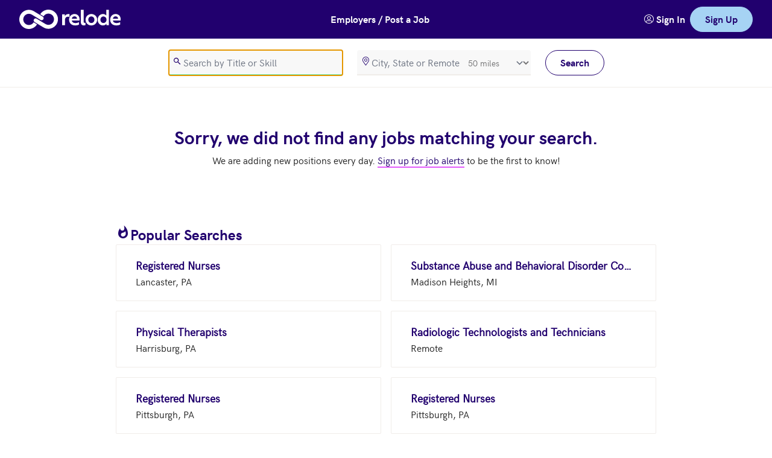

--- FILE ---
content_type: text/html; charset=utf-8
request_url: https://app.relode.com/jobs/all-types/healthcare-practitioners-technical/family-medicine-physicians/rohnert-park-ca
body_size: 12606
content:


<!DOCTYPE html>
<html lang="en" dir="ltr" class="r-html">

<head>
    

<meta charset="utf-8" />
<meta name="accept-language" content="en-US" />
<meta name="viewport" content="width=device-width, initial-scale=1.0" />

<meta name="turbo-cache-control" content="no-cache">

<meta name="theme-color" content="#21006e" />
<meta name="application-name" content="relode" />
<meta name="msapplication-TileColor" content="#ffffff" />
<meta name="msapplication-TileImage"
      content="https://relode2prodimages.blob.core.windows.net/public/icons/v2/ms-icon-144x144.png" />

<meta name="apple-mobile-web-app-capable" content="yes" />
<meta name="apple-mobile-web-app-title" content="relode" />
<meta name="apple-mobile-web-app-status-bar-style" content="black" />

<meta name="description" content="Relode is on a mission to make hiring better for everyone.  Browse our jobs.  Apply directly or refer your friends." />

<meta property="og:site_name" content="Relode" />
<meta property="og:locale" content="en-US" />
<meta property="og:type" content="article" />
<meta property="og:title" content="jobs" />
<meta property="og:description" content="Relode is on a mission to make hiring better for everyone.  Browse our jobs.  Apply directly or refer your friends." />
<meta property="og:image"
      content="https://relode2prodimages.blob.core.windows.net/public/logos/learn-more-og.png" />


<link rel="apple-touch-icon"
      sizes="57x57"
      href="https://relode2prodimages.blob.core.windows.net/public/icons/v2/apple-icon-57x57.png" />
<link rel="apple-touch-icon"
      sizes="60x60"
      href="https://relode2prodimages.blob.core.windows.net/public/icons/v2/apple-icon-60x60.png" />
<link rel="apple-touch-icon"
      sizes="72x72"
      href="https://relode2prodimages.blob.core.windows.net/public/icons/v2/apple-icon-72x72.png" />
<link rel="apple-touch-icon"
      sizes="76x76"
      href="https://relode2prodimages.blob.core.windows.net/public/icons/v2/apple-icon-76x76.png" />
<link rel="apple-touch-icon"
      sizes="114x114"
      href="https://relode2prodimages.blob.core.windows.net/public/icons/v2/apple-icon-114x114.png" />
<link rel="apple-touch-icon"
      sizes="120x120"
      href="https://relode2prodimages.blob.core.windows.net/public/icons/v2/apple-icon-120x120.png" />
<link rel="apple-touch-icon"
      sizes="144x144"
      href="https://relode2prodimages.blob.core.windows.net/public/icons/v2/apple-icon-144x144.png" />
<link rel="apple-touch-icon"
      sizes="152x152"
      href="https://relode2prodimages.blob.core.windows.net/public/icons/v2/apple-icon-152x152.png" />
<link rel="apple-touch-icon"
      sizes="180x180"
      href="https://relode2prodimages.blob.core.windows.net/public/icons/v2/apple-icon-180x180.png" />

<link rel="icon"
      type="image/png"
      sizes="192x192"
      href="https://relode2prodimages.blob.core.windows.net/public/icons/v2/android-icon-192x192.png" />
<link rel="icon"
      type="image/png"
      sizes="32x32"
      href="https://relode2prodimages.blob.core.windows.net/public/icons/v2/favicon-32x32.png" />
<link rel="icon"
      type="image/png"
      sizes="96x96"
      href="https://relode2prodimages.blob.core.windows.net/public/icons/v2/favicon-96x96.png" />
<link rel="icon"
      type="image/png"
      sizes="16x16"
      href="https://relode2prodimages.blob.core.windows.net/public/icons/v2/favicon-16x16.png" />

<link rel="shortcut icon"
      href="https://relode2prodimages.blob.core.windows.net/public/icons/v2/favicon.ico"
      type="image/x-icon" />

<link rel="preload" href="https://relode2prodimages.blob.core.windows.net/public/fonts/relode-icons-webfont.woff2" as="font" type="font/woff2" crossorigin>
<link rel="preload" href="https://relode2prodimages.blob.core.windows.net/public/fonts/hkgrotesk-regular-webfont.woff2" as="font" type="font/woff2" crossorigin>
<link rel="preload" href="https://relode2prodimages.blob.core.windows.net/public/fonts/hkgrotesk-bold-webfont.woff2" as="font" type="font/woff2" crossorigin>
<link rel="preload" href="https://relode2prodimages.blob.core.windows.net/public/fonts/hkgrotesk-bolditalic-webfont.woff2" as="font" type="font/woff2" crossorigin>
<link rel="preload" href="https://relode2prodimages.blob.core.windows.net/public/fonts/hkgrotesk-semibold-webfont.woff2" as="font" type="font/woff2" crossorigin>

<script>
    !function(T,l,y){var S=T.location,k="script",D="instrumentationKey",C="ingestionendpoint",I="disableExceptionTracking",E="ai.device.",b="toLowerCase",w="crossOrigin",N="POST",e="appInsightsSDK",t=y.name||"appInsights";(y.name||T[e])&&(T[e]=t);var n=T[t]||function(d){var g=!1,f=!1,m={initialize:!0,queue:[],sv:"5",version:2,config:d};function v(e,t){var n={},a="Browser";return n[E+"id"]=a[b](),n[E+"type"]=a,n["ai.operation.name"]=S&&S.pathname||"_unknown_",n["ai.internal.sdkVersion"]="javascript:snippet_"+(m.sv||m.version),{time:function(){var e=new Date;function t(e){var t=""+e;return 1===t.length&&(t="0"+t),t}return e.getUTCFullYear()+"-"+t(1+e.getUTCMonth())+"-"+t(e.getUTCDate())+"T"+t(e.getUTCHours())+":"+t(e.getUTCMinutes())+":"+t(e.getUTCSeconds())+"."+((e.getUTCMilliseconds()/1e3).toFixed(3)+"").slice(2,5)+"Z"}(),iKey:e,name:"Microsoft.ApplicationInsights."+e.replace(/-/g,"")+"."+t,sampleRate:100,tags:n,data:{baseData:{ver:2}}}}var h=d.url||y.src;if(h){function a(e){var t,n,a,i,r,o,s,c,u,p,l;g=!0,m.queue=[],f||(f=!0,t=h,s=function(){var e={},t=d.connectionString;if(t)for(var n=t.split(";"),a=0;a<n.length;a++){var i=n[a].split("=");2===i.length&&(e[i[0][b]()]=i[1])}if(!e[C]){var r=e.endpointsuffix,o=r?e.location:null;e[C]="https://"+(o?o+".":"")+"dc."+(r||"services.visualstudio.com")}return e}(),c=s[D]||d[D]||"",u=s[C],p=u?u+"/v2/track":d.endpointUrl,(l=[]).push((n="SDK LOAD Failure: Failed to load Application Insights SDK script (See stack for details)",a=t,i=p,(o=(r=v(c,"Exception")).data).baseType="ExceptionData",o.baseData.exceptions=[{typeName:"SDKLoadFailed",message:n.replace(/\./g,"-"),hasFullStack:!1,stack:n+"\nSnippet failed to load ["+a+"] -- Telemetry is disabled\nHelp Link: https://go.microsoft.com/fwlink/?linkid=2128109\nHost: "+(S&&S.pathname||"_unknown_")+"\nEndpoint: "+i,parsedStack:[]}],r)),l.push(function(e,t,n,a){var i=v(c,"Message"),r=i.data;r.baseType="MessageData";var o=r.baseData;return o.message='AI (Internal): 99 message:"'+("SDK LOAD Failure: Failed to load Application Insights SDK script (See stack for details) ("+n+")").replace(/\"/g,"")+'"',o.properties={endpoint:a},i}(0,0,t,p)),function(e,t){if(JSON){var n=T.fetch;if(n&&!y.useXhr)n(t,{method:N,body:JSON.stringify(e),mode:"cors"});else if(XMLHttpRequest){var a=new XMLHttpRequest;a.open(N,t),a.setRequestHeader("Content-type","application/json"),a.send(JSON.stringify(e))}}}(l,p))}function i(e,t){f||setTimeout(function(){!t&&m.core||a()},500)}var e=function(){var n=l.createElement(k);n.src=h;var e=y[w];return!e&&""!==e||"undefined"==n[w]||(n[w]=e),n.onload=i,n.onerror=a,n.onreadystatechange=function(e,t){"loaded"!==n.readyState&&"complete"!==n.readyState||i(0,t)},n}();y.ld<0?l.getElementsByTagName("head")[0].appendChild(e):setTimeout(function(){l.getElementsByTagName(k)[0].parentNode.appendChild(e)},y.ld||0)}try{m.cookie=l.cookie}catch(p){}function t(e){for(;e.length;)!function(t){m[t]=function(){var e=arguments;g||m.queue.push(function(){m[t].apply(m,e)})}}(e.pop())}var n="track",r="TrackPage",o="TrackEvent";t([n+"Event",n+"PageView",n+"Exception",n+"Trace",n+"DependencyData",n+"Metric",n+"PageViewPerformance","start"+r,"stop"+r,"start"+o,"stop"+o,"addTelemetryInitializer","setAuthenticatedUserContext","clearAuthenticatedUserContext","flush"]),m.SeverityLevel={Verbose:0,Information:1,Warning:2,Error:3,Critical:4};var s=(d.extensionConfig||{}).ApplicationInsightsAnalytics||{};if(!0!==d[I]&&!0!==s[I]){var c="onerror";t(["_"+c]);var u=T[c];T[c]=function(e,t,n,a,i){var r=u&&u(e,t,n,a,i);return!0!==r&&m["_"+c]({message:e,url:t,lineNumber:n,columnNumber:a,error:i}),r},d.autoExceptionInstrumented=!0}return m}(y.cfg);function a(){y.onInit&&y.onInit(n)}(T[t]=n).queue&&0===n.queue.length?(n.queue.push(a),n.trackPageView({})):a()}(window,document,{
src: "https://js.monitor.azure.com/scripts/b/ai.2.min.js", // The SDK URL Source
crossOrigin: "anonymous", 
cfg: { // Application Insights Configuration
    connectionString: 'InstrumentationKey=e9fcd291-a97d-4dcd-a3da-3bc738a81e18;IngestionEndpoint=https://eastus-6.in.applicationinsights.azure.com/;LiveEndpoint=https://eastus.livediagnostics.monitor.azure.com/;ApplicationId=651fa657-9618-414e-85cf-e4badd8d492c'
}});

    if (appInsights && !(window.appInsightsIsLoaded)) {
        var telemetryInitializer = (envelope) => {
            envelope.data.appName = 'Jobs';
            envelope.tags["ai.application.ver"] = '2026.1.31.2';
        };

        appInsights.config.enableAutoRouteTracking = true;
        appInsights.config.disableAjaxTracking = true;
        appInsights.config.disableFetchTracking = true;

        appInsights.addTelemetryInitializer(telemetryInitializer);

        window.appInsightsIsLoaded = true;
    }
</script>

<script async>if(!window.__gCrWeb){
window.__gCrWeb = {};
}</script>

    <script>
        !(function (t, e) {
            var o, n, p, r;
            e.__SV ||
                ((window.posthog = e),
                    (e._i = []),
                    (e.init = function (i, s, a) {
                        function g(t, e) {
                            var o = e.split(".");
                            2 == o.length && ((t = t[o[0]]), (e = o[1])),
                                (t[e] = function () {
                                    t.push(
                                        [e].concat(
                                            Array.prototype.slice.call(
                                                arguments,
                                                0
                                            )
                                        )
                                    );
                                });
                        }
                        ((p = t.createElement("script")).type =
                            "text/javascript"),
                            (p.async = !0),
                            (p.src = s.api_host + "/static/array.js"),
                            (p.setAttribute("crossorigin", "anonymous")),
                            (r = t.getElementsByTagName(
                                "script"
                            )[0]).parentNode.insertBefore(p, r);
                        var u = e;
                        for (
                            void 0 !== a
                                ? (u = e[a] = [])
                                : (a = "posthog"),
                            u.people = u.people || [],
                            u.toString = function (t) {
                                var e = "posthog";
                                return (
                                    "posthog" !== a && (e += "." + a),
                                    t || (e += " (stub)"),
                                    e
                                );
                            },
                            u.people.toString = function () {
                                return u.toString(1) + ".people (stub)";
                            },
                            o = "capture identify alias people.set people.set_once set_config register register_once unregister opt_out_capturing has_opted_out_capturing opt_in_capturing reset isFeatureEnabled onFeatureFlags".split(
                                " "
                            ),
                            n = 0;
                            n < o.length;
                            n++
                        )
                            g(u, o[n]);
                        e._i.push([i, s, a]);
                    }),
                    (e.__SV = 1));
        })(document, window.posthog || []);

        posthog.init( "phc_JKi6ReP42VabKw3UdOVtiHepoTWM01JCQvC9JyeQeVb", {
            api_host: "https://t.relode.com",
            enable_recording_console_log: true,
            session_recording: {
                maskAllInputs: false,
                maskInputOptions: {
                    password: true
                },
                inlineStylesheet: false,
                maskCapturedNetworkRequestFn: (request) => { return request;}
            }
        });
    </script>
    <script>
        
  window.dataLayer = [];

        (function (w, d, s, l, i) {
            w[l] = w[l] || [];
            w[l].push({
                "gtm.start":
                    new Date().getTime(),
                event: 'gtm.js'
            });
            var f = d.getElementsByTagName(s)[0],
                j = d.createElement(s),
                dl = l != "dataLayer" ? "&l=" + l : "";
            j.async = true;
            j.src =
                "https://www.googletagmanager.com/gtm.js?id=" + i + dl;
            j.setAttribute("crossorigin", "anonymous");
            f.parentNode.insertBefore(j, f);
        })(window, document, "script", "dataLayer", "GTM-5RND9L8");
    </script>

<title>jobs | relode</title>

    
    <link rel="stylesheet" href="/jobs/css/site.css?v=pNtZfbeICNDS40Jq6kfuydsMHv0Sd_ifgXmAyFMfv50" data-turbo-track="reload" />
    <script type="text/javascript" src="/jobs/js/site.js?v=hzJBz7ZOudyZiaWbSGddqvczxPR67Uu9sqxTT5eShGk" data-turbo-track="reload"></script>
    <script async type="text/javascript" src="/jobs/js/browsers.js?v=fFVpoYKreJXW1nSbz68Z0fjke3wcwumry75_qtsi9Dk" data-turbo-track="reload"></script>
</head>

<body class="bg-white-base dark:bg-midnight-base" data-controller="theme attribution search slideover-manager tracking" data-tracking-application-name-value="jobs" data-slideover-manager-slideover-outlet=".r-slideover-container" data-relode-app-name="Jobs" data-relode-version="2026.1.31.2">

    <div class="turbo-progress-bar"></div>

    
<header>
    <nav class="bg-navy-base dark:bg-midnight-base text-white-base lg:bg-navy-base dark:lg:bg-midnight-base lg:text-navy-base lg:shadow-md lg:shadow-black border-b border-gray-base dark:border-silver-base lg:border-b-0">
        <div class="mx-auto px-4 sm:px-6 lg:px-8">
            <div class="flex h-16 justify-between">
                <div class="flex flex-shrink-0 items-center">
                    <a class="flex gap-1 items-center" title="Home" href="/jobs">
                        <img class="hidden h-8 w-auto lg:block" src="https://relode2prodimages.blob.core.windows.net/public/svg/v2/logo-white.svg" width="79" height="30" alt="Relode">
                    </a>
                    <a href="#main-content" class="sr-only">Skip to main content</a>

                    <a title="Home" class="flex gap-1" href="/jobs">
                        <img class="block h-8 w-auto lg:hidden" src="https://relode2prodimages.blob.core.windows.net/public/svg/v2/logo-only.svg" width="32" height="32" alt="Relode Logo">
                    </a>
                </div>

                <div class="flex flex-shrink-0 items-center">
                    <a href="https://www.relode.com/hire-talent" role="button" class="r-text-button text-white-base block md:hidden"> Post a Job</a>
                    
                    <a href="https://www.relode.com/hire-talent" role="button" class="r-text-button text-white-base hidden md:block"> Employers / Post a Job</a>
                </div>

                <div class="hidden sm:flex gap-6 my-2 text-center items-center">
                    <a href="https://app.relode.com/account/signin" title="Sign In" class="r-text-button text-white-base">
                        <i class="r-icon-users" role="presentation"></i> 
                        <span>Sign In</span>
                    </a>
                    <a href="https://app.relode.com/account/choice" role="link" title="Sign Up" class="r-button r-button-accent">Sign Up</a>
                </div>

                <div class="-mr-2 flex sm:hidden">
                    <div class="flex items-center gap-4 my-2">
                        <a href="https://app.relode.com/account/signin"
                           title="sign in"
                           class="r-round-button dark:text-skyBlue-base">
                            <i class="r-icon-users icon-xl"></i>
                        </a>
                        <a href="https://app.relode.com/account/choice" title="sign up" class="r-button r-button-accent w-full">Sign Up</a>
                    </div>
                </div>
            </div>
        </div>
    </nav>
</header>
    
    
<section role="search" class="hidden lg:block bg-white-base dark:bg-midnight-light lg:border-b lg:border-gray-base dark:lg:border-midnight-light">
    <div class="mx-auto px-4 sm:px-6 lg:px-8">
        <div class="bg-white-base dark:bg-midnight-light flex h-20 align-center items-center justify-center">
            <form id="job-search-form" method="get" role="search" action="/jobs">
                <input type="hidden" data-search-target="reset" data-reset-value="1" data-val="true" data-val-required="The PageIndex field is required." id="PageIndex" name="PageIndex" value="1" />
                <input type="hidden" data-search-target="reset" data-reset-value="10" data-val="true" data-val-required="The PageSize field is required." id="PageSize" name="PageSize" value="10" />
                <input type="hidden" data-search-target="reset" data-reset-value="Rank" id="SortColumn" name="SortColumn" value="JobName" />
                <input type="hidden" data-search-target="reset" data-reset-value="False" data-val="true" data-val-required="The SortDescending field is required." id="SortDescending" name="SortDescending" value="False" />
                <input type="hidden" data-search-target="reset" id="LocationId" name="LocationId" value="1076665" />
                <input type="hidden" data-search-target="reset" id="JobTypeId" name="JobTypeId" value="" />
                <input type="hidden" data-search-target="reset" id="JobCategoryId" name="JobCategoryId" value="1029" />
                <input type="hidden" data-search-target="reset" id="JobPositionId" name="JobPositionId" value="29121500" />
                <input type="hidden" data-search-target="reset" id="TeamId" name="TeamId" value="" />
                <div class="flex space-x-6">
                    <div class="w-72">
                        

<i class="r-input-icon r-icon-search text-navy-base dark:text-white-base" role="presentation"></i>
<input aria-label="search" autocomplete="off" autofocus="" id="SearchKeywords" maxlength="150" name="SearchKeywords" placeholder="Search by Title or Skill" type="search" value="" />
<span class="field-validation-valid" data-valmsg-for="SearchKeywords" data-valmsg-replace="true"></span>
                    </div>
                    <div class="w-72">
                        

<div data-controller="suggest-locations"
     data-suggest-locations-include-postal-code-value="False"
     data-suggest-locations-include-any-value="False"
     data-suggest-locations-include-remote-value="True">


    <input data-suggest-locations-target="value" id="SearchLocation-id" name="SearchLocation.LocationId" type="hidden" value="" />
    <div>
        <div class="relative">
            <i class="r-input-icon r-icon-map-marker text-navy-base dark:text-white-base" role="presentation"></i>
            <input aria-label="location" autocomplete="off" data-action="suggest-locations#suggestOrSelect" data-suggest-locations-target="searchText" id="SearchLocation-name" list="SearchLocation-datalist" name="SearchLocation.LocationName" placeholder="City, State or Remote" type="search" value="" />

<div class="absolute inset-y-0 right-0 flex items-center">
    <label class="sr-only" for="SearchLocation_SearchRadiusInMeters">SearchRadiusInMeters</label>
    <select class="h-full rounded-md border-0 bg-transparent py-0 pl-2 pr-7 focus:ring-2 focus:ring-inset focus:ring-gray-base text-sm text-black-light" data-val="true" data-val-number="The field SearchRadiusInMeters must be a number." data-val-required="The SearchRadiusInMeters field is required." form="job-search-form" id="SearchLocation_SearchRadiusInMeters" name="SearchLocation.SearchRadiusInMeters"><option value="0">exact</option>
<option value="8050">5 miles</option>
<option value="16100">10 miles</option>
<option value="40250">25 miles</option>
<option selected="selected" value="80500">50 miles</option>
<option value="161000">100 miles</option>
<option value="402500">250 miles</option>
</select>
</div>

                      </div>
    </div>

    <span class="field-validation-valid" data-valmsg-for="SearchLocation" data-valmsg-replace="true"></span>
    

<datalist id="SearchLocation-datalist"
          data-suggest-locations-target="results"
          class="hidden">
</datalist>
</div>
                    </div>
                    <div class="w-24">
                        <button type="submit" class="r-button r-button-secondary" data-action="search#reset">Search</button>
                    </div>
                </div>
            </form>
        </div>
    </div>
</section>

<section role="search" class="bg-white-base text-navy-base dark:bg-midnight-light block lg:hidden top-0 sticky shadow-md shadow-black mx-auto px-4 sm:px-6 lg:px-8 w-full z-10">
    <div class="flex h-16 justify-between">
        <div class="flex flex-shrink-0 items-center">
            <button class="r-text-button" 
                    data-action="slideover-manager#open"
                    data-slideover-manager-id-param="job-search-filters-slideover">
                <i class="r-icon-filter"></i> Filter
            </button>
        </div>
        <div class="self-center text-center">
            <button class="r-text-button"
                    data-action="slideover-manager#open"
                    data-slideover-manager-id-param="job-search-mobile-slideover">
                <i class="r-icon-search"></i> Search
            </button>
        </div>
        <div class="self-center text-center">
            <div class="r-dropdown" data-controller="dropdown" id="sort-mobile-search-results-dropdown">
                <button class="r-text-button" data-action="dropdown#toggle" data-dropdown-target="trigger" id="sort-mobile-search-results-dropdown-trigger" title="sort" type="button">
                    <span class="sr-only">sort results</span>
                    <i class="r-icon-sort"></i> Sort
                </button>
                <div aria-labelledby="sort-mobile-search-results-dropdown-trigger" aria-orientation="vertical" class="r-dropdown-items hidden r-dropdown-items-down" data-dropdown-target="items" id="sort-mobile-search-results-dropdown-items" role="menu"><div class="r-dropdown-items-inner" role="none">
                    <a role="menuitem" href="/jobs?SearchLocation.SearchRadiusInMeters=80500&amp;LocationId=1076665&amp;JobCategoryId=1029&amp;JobPositionId=29121500&amp;PageIndex=1&amp;PageSize=10&amp;SortColumn=JobName&amp;SortDescending=False">
                        Job: A to Z
                    </a>
                    <a role="menuitem" href="/jobs?SearchLocation.SearchRadiusInMeters=80500&amp;LocationId=1076665&amp;JobCategoryId=1029&amp;JobPositionId=29121500&amp;PageIndex=1&amp;PageSize=10&amp;SortColumn=JobName&amp;SortDescending=True">
                        Job: Z to A
                    </a>
                    <a role="menuitem" href="/jobs?SearchLocation.SearchRadiusInMeters=80500&amp;LocationId=1076665&amp;JobCategoryId=1029&amp;JobPositionId=29121500&amp;PageIndex=1&amp;PageSize=10&amp;SortColumn=LocationName&amp;SortDescending=False">
                        Location: A to Z
                    </a>
                    <a role="menuitem" href="/jobs?SearchLocation.SearchRadiusInMeters=80500&amp;LocationId=1076665&amp;JobCategoryId=1029&amp;JobPositionId=29121500&amp;PageIndex=1&amp;PageSize=10&amp;SortColumn=LocationName&amp;SortDescending=True">
                        Location: Z to A
                    </a>
                    <a role="menuitem" href="/jobs?SearchLocation.SearchRadiusInMeters=80500&amp;LocationId=1076665&amp;JobCategoryId=1029&amp;JobPositionId=29121500&amp;PageIndex=1&amp;PageSize=10&amp;SortColumn=TotalReferralRewardsInUSD&amp;SortDescending=True">
                        Rewards: High to Low
                    </a>
                    <a role="menuitem" href="/jobs?SearchLocation.SearchRadiusInMeters=80500&amp;LocationId=1076665&amp;JobCategoryId=1029&amp;JobPositionId=29121500&amp;PageIndex=1&amp;PageSize=10&amp;SortColumn=TotalReferralRewardsInUSD&amp;SortDescending=False">
                        Rewards: Low to High
                    </a>
                </div></div>
            </div>
        </div>
    </div>
</section>



    <main class="flex flex-col" id="main-content">
        <section class="block justify-center p-8 md:p-16 w-full">
            <div class="mx-auto w-full">
                <div>
                    <div class="flex flex-col justify-center">
                        <div class="h-full rounded-none shadow-none lg:h-[unset] lg:mx-auto rounded-sm w-full">
                            <div class="w-full lg:px-16 xl:px-32 2xl:px-72 lg:pb-0">
                                
    
    
        <div class="text-center space-y-2">
            <h1>Sorry, we did not find any jobs matching your search.</h1>
            <p>We are adding new positions every day.  <a href="https://app.relode.com/account/choice" class="r-link-primary">Sign up for job alerts</a> to be the first to know!</p>
        </div>
    <div class="py-24">
        
<div id="popular-jobs-content" class="flex flex-col gap-8 w-full">
    <div class="flex gap-2"><i class="r-icon-whatshot icon-xl text-navy-base dark:text-skyBlue-base" role="presentation"></i><h2>Popular Searches</h2></div>
    <ul class="flex flex-col grid grid-cols-1 gap-4 lg:grid-cols-2">
            <li>
                <a class="r-search-result-card block focus:outline-none min-w-0 flex-1" title="Registered Nurses in Lancaster, PA" href="/jobs?SearchLocation.LocationId=1104763&amp;SearchLocation.LocationName=Lancaster,%20PA&amp;SearchLocation.SearchRadiusInMeters=80500&amp;LocationId=1104763&amp;JobPositionId=29114100&amp;PageIndex=1&amp;PageSize=10&amp;SortColumn=JobName&amp;SortDescending=False">
                    <div class="flex flex-col mx-5 my-3 sm:mx-8 sm:my-5">
                        <span class="flex-wrap text-navy-base dark:text-skyBlue-base font-bold text-lg whitespace-nowrap truncate">Registered Nurses</span>
                        <div class="dark:text-white-base flex min-w-0 flex items-center gap-2">
                            <span class="flex truncate">Lancaster, PA</span>
                        </div>
                    </div>
                </a>
            </li>
            <li>
                <a class="r-search-result-card block focus:outline-none min-w-0 flex-1" title="Substance Abuse and Behavioral Disorder Counselors in Madison Heights, MI" href="/jobs?SearchLocation.LocationId=1090814&amp;SearchLocation.LocationName=Madison%20Heights,%20MI&amp;SearchLocation.SearchRadiusInMeters=80500&amp;LocationId=1090814&amp;JobPositionId=21101100&amp;PageIndex=1&amp;PageSize=10&amp;SortColumn=JobName&amp;SortDescending=False">
                    <div class="flex flex-col mx-5 my-3 sm:mx-8 sm:my-5">
                        <span class="flex-wrap text-navy-base dark:text-skyBlue-base font-bold text-lg whitespace-nowrap truncate">Substance Abuse and Behavioral Disorder Counselors</span>
                        <div class="dark:text-white-base flex min-w-0 flex items-center gap-2">
                            <span class="flex truncate">Madison Heights, MI</span>
                        </div>
                    </div>
                </a>
            </li>
            <li>
                <a class="r-search-result-card block focus:outline-none min-w-0 flex-1" title="Physical Therapists in Harrisburg, PA" href="/jobs?SearchLocation.LocationId=1104290&amp;SearchLocation.LocationName=Harrisburg,%20PA&amp;SearchLocation.SearchRadiusInMeters=80500&amp;LocationId=1104290&amp;JobPositionId=29112300&amp;PageIndex=1&amp;PageSize=10&amp;SortColumn=JobName&amp;SortDescending=False">
                    <div class="flex flex-col mx-5 my-3 sm:mx-8 sm:my-5">
                        <span class="flex-wrap text-navy-base dark:text-skyBlue-base font-bold text-lg whitespace-nowrap truncate">Physical Therapists</span>
                        <div class="dark:text-white-base flex min-w-0 flex items-center gap-2">
                            <span class="flex truncate">Harrisburg, PA</span>
                        </div>
                    </div>
                </a>
            </li>
            <li>
                <a class="r-search-result-card block focus:outline-none min-w-0 flex-1" title="Radiologic Technologists and Technicians in Remote" href="/jobs?SearchLocation.LocationId=5&amp;SearchLocation.LocationName=Remote&amp;SearchLocation.SearchRadiusInMeters=80500&amp;LocationId=5&amp;JobPositionId=29203400&amp;PageIndex=1&amp;PageSize=10&amp;SortColumn=JobName&amp;SortDescending=False">
                    <div class="flex flex-col mx-5 my-3 sm:mx-8 sm:my-5">
                        <span class="flex-wrap text-navy-base dark:text-skyBlue-base font-bold text-lg whitespace-nowrap truncate">Radiologic Technologists and Technicians</span>
                        <div class="dark:text-white-base flex min-w-0 flex items-center gap-2">
                            <span class="flex truncate">Remote</span>
                        </div>
                    </div>
                </a>
            </li>
            <li>
                <a class="r-search-result-card block focus:outline-none min-w-0 flex-1" title="Registered Nurses in Pittsburgh, PA" href="/jobs?SearchLocation.LocationId=1103599&amp;SearchLocation.LocationName=Pittsburgh,%20PA&amp;SearchLocation.SearchRadiusInMeters=80500&amp;LocationId=1103599&amp;JobPositionId=29114100&amp;PageIndex=1&amp;PageSize=10&amp;SortColumn=JobName&amp;SortDescending=False">
                    <div class="flex flex-col mx-5 my-3 sm:mx-8 sm:my-5">
                        <span class="flex-wrap text-navy-base dark:text-skyBlue-base font-bold text-lg whitespace-nowrap truncate">Registered Nurses</span>
                        <div class="dark:text-white-base flex min-w-0 flex items-center gap-2">
                            <span class="flex truncate">Pittsburgh, PA</span>
                        </div>
                    </div>
                </a>
            </li>
            <li>
                <a class="r-search-result-card block focus:outline-none min-w-0 flex-1" title="Registered Nurses in Pittsburgh, PA" href="/jobs?SearchLocation.LocationId=1103595&amp;SearchLocation.LocationName=Pittsburgh,%20PA&amp;SearchLocation.SearchRadiusInMeters=80500&amp;LocationId=1103595&amp;JobPositionId=29114100&amp;PageIndex=1&amp;PageSize=10&amp;SortColumn=JobName&amp;SortDescending=False">
                    <div class="flex flex-col mx-5 my-3 sm:mx-8 sm:my-5">
                        <span class="flex-wrap text-navy-base dark:text-skyBlue-base font-bold text-lg whitespace-nowrap truncate">Registered Nurses</span>
                        <div class="dark:text-white-base flex min-w-0 flex items-center gap-2">
                            <span class="flex truncate">Pittsburgh, PA</span>
                        </div>
                    </div>
                </a>
            </li>
            <li>
                <a class="r-search-result-card block focus:outline-none min-w-0 flex-1" title="Speech-Language Pathologists in Clinton Township, MI" href="/jobs?SearchLocation.LocationId=1090633&amp;SearchLocation.LocationName=Clinton%20Township,%20MI&amp;SearchLocation.SearchRadiusInMeters=80500&amp;LocationId=1090633&amp;JobPositionId=29112700&amp;PageIndex=1&amp;PageSize=10&amp;SortColumn=JobName&amp;SortDescending=False">
                    <div class="flex flex-col mx-5 my-3 sm:mx-8 sm:my-5">
                        <span class="flex-wrap text-navy-base dark:text-skyBlue-base font-bold text-lg whitespace-nowrap truncate">Speech-Language Pathologists</span>
                        <div class="dark:text-white-base flex min-w-0 flex items-center gap-2">
                            <span class="flex truncate">Clinton Township, MI</span>
                        </div>
                    </div>
                </a>
            </li>
            <li>
                <a class="r-search-result-card block focus:outline-none min-w-0 flex-1" title="Physical Therapists in Springfield, IL" href="/jobs?SearchLocation.LocationId=1084077&amp;SearchLocation.LocationName=Springfield,%20IL&amp;SearchLocation.SearchRadiusInMeters=80500&amp;LocationId=1084077&amp;JobPositionId=29112300&amp;PageIndex=1&amp;PageSize=10&amp;SortColumn=JobName&amp;SortDescending=False">
                    <div class="flex flex-col mx-5 my-3 sm:mx-8 sm:my-5">
                        <span class="flex-wrap text-navy-base dark:text-skyBlue-base font-bold text-lg whitespace-nowrap truncate">Physical Therapists</span>
                        <div class="dark:text-white-base flex min-w-0 flex items-center gap-2">
                            <span class="flex truncate">Springfield, IL</span>
                        </div>
                    </div>
                </a>
            </li>
            <li>
                <a class="r-search-result-card block focus:outline-none min-w-0 flex-1" title="Medical Assistants in Peterborough, NH" href="/jobs?SearchLocation.LocationId=1096845&amp;SearchLocation.LocationName=Peterborough,%20NH&amp;SearchLocation.SearchRadiusInMeters=80500&amp;LocationId=1096845&amp;JobPositionId=31909200&amp;PageIndex=1&amp;PageSize=10&amp;SortColumn=JobName&amp;SortDescending=False">
                    <div class="flex flex-col mx-5 my-3 sm:mx-8 sm:my-5">
                        <span class="flex-wrap text-navy-base dark:text-skyBlue-base font-bold text-lg whitespace-nowrap truncate">Medical Assistants</span>
                        <div class="dark:text-white-base flex min-w-0 flex items-center gap-2">
                            <span class="flex truncate">Peterborough, NH</span>
                        </div>
                    </div>
                </a>
            </li>
            <li>
                <a class="r-search-result-card block focus:outline-none min-w-0 flex-1" title="Physical Therapists in Brentwood, TN" href="/jobs?SearchLocation.LocationId=1107635&amp;SearchLocation.LocationName=Brentwood,%20TN&amp;SearchLocation.SearchRadiusInMeters=80500&amp;LocationId=1107635&amp;JobPositionId=29112300&amp;PageIndex=1&amp;PageSize=10&amp;SortColumn=JobName&amp;SortDescending=False">
                    <div class="flex flex-col mx-5 my-3 sm:mx-8 sm:my-5">
                        <span class="flex-wrap text-navy-base dark:text-skyBlue-base font-bold text-lg whitespace-nowrap truncate">Physical Therapists</span>
                        <div class="dark:text-white-base flex min-w-0 flex items-center gap-2">
                            <span class="flex truncate">Brentwood, TN</span>
                        </div>
                    </div>
                </a>
            </li>
    </ul>
</div>
    </div>

                            </div>
                        </div>
                    </div>
                </div>
            </div>
        </section>
    </main>
    
    




    
<div aria-labelledby="job-search-mobile-title" aria-modal="true" class="r-slideover-container hidden" data-controller="slideover transition" data-slideover-id-value="job-search-mobile-slideover" data-slideover-target="container" data-transition-enter-active="ease-in-out duration-100 sm:duration-100" data-transition-enter-from="opacity-0" data-transition-enter-to="opacity-100" data-transition-leave-active="ease-in-out duration-500 sm:duration-700" data-transition-leave-from="opacity-100" data-transition-leave-to="opacity-0" data-transition-target="transition" id="job-search-mobile-slideover" role="dialog"><div class="r-slideover-overlay" data-controller="transition" data-slideover-target="overlay" data-transition-enter-active="ease-in-out duration-500 sm:duration-700" data-transition-enter-from="opacity-0" data-transition-enter-to="opacity-100" data-transition-leave-active="ease-in-out duration-500 sm:duration-700" data-transition-leave-from="opacity-100" data-transition-leave-to="opacity-0" data-transition-target="transition"></div><div class="container1"><div class="container2"><div class="container3"><div class="r-slideover-content r-slideover-md" data-controller="transition" data-slideover-target="content" data-transition-enter-active="transform transition ease-in-out duration-500 sm:duration-700" data-transition-enter-from="translate-x-full" data-transition-enter-to="translate-x-0" data-transition-leave-active="transform transition ease-in-out duration-500 sm:duration-700" data-transition-leave-from="translate-x-0" data-transition-leave-to="translate-x-full" data-transition-target="transition"><div class="content1"><div class="content2">
    <div class="sticky top-0 bg-white-base px-4 py-6 sm:px-6 dark:bg-midnight-base dark:text-white-base items-start justify-between dark:text-midnight-base">
        <div class="w-full">
            <div class="flex items-start justify-between space-x-3">
                <div class="space-y-1">
                    <div class="text-3xl font-bold text-navy-base dark:text-skyBlue-base" id="job-search-mobile-title">
                        Search
                    </div>
                </div>
                <div class="flex items-center">
                    <span class="sr-only">Close panel</span>

                    <button type="button"
                            aria-label="Close"
                            data-action="slideover-manager#close"
                            data-slideover-manager-id-param="job-search-mobile-slideover"
                            class="inline-flex items-center h-10 w-10 place-content-center rounded-full text-navy-base bg-white-base dark:text-skyBlue-base dark:bg-opacity-0 dark:hover:bg-white-base/20 hover:bg-gray-dark/25 focus:outline-none focus:ring-1 focus:ring-offset-1 focus:ring-gray-base">
                        <i class="r-icon-close icon-xl"></i>
                    </button>
                </div>
            </div>
        </div>
    </div>
    <div class="flex min-h-0 flex-1 flex-col overflow-y-auto">
        <div class="relative mt-2 flex-1">
            <div class="h-full px-4 py-4 space-y-4">
                <div class="w-full">
                    <form id="job-search-slideover-form" method="get" role="search" action="/jobs">
                        <input type="hidden" id="SlideoverPageIndex" data-search-target="reset" data-reset-value="1" data-val="true" data-val-required="The PageIndex field is required." name="PageIndex" value="1" />
                        <input type="hidden" id="SlideoverPageSize" data-search-target="reset" data-reset-value="10" data-val="true" data-val-required="The PageSize field is required." name="PageSize" value="10" />
                        <input type="hidden" id="SlideoverSortColum" data-search-target="reset" data-reset-value="Rank" name="SortColumn" value="JobName" />
                        <input type="hidden" id="SlideoverSortDescending" data-search-target="reset" data-reset-value="False" data-val="true" data-val-required="The SortDescending field is required." name="SortDescending" value="False" />
                        <input type="hidden" id="SlideoverLocationId" data-search-target="reset" name="LocationId" value="1076665" />
                        <input type="hidden" id="SlideoverJobTypeId" data-search-target="reset" name="JobTypeId" value="" />
                        <input type="hidden" id="SlideoverJobCategoryId" data-search-target="reset" name="JobCategoryId" value="1029" />
                        <input type="hidden" id="SlideoverJobPositionId" data-search-target="reset" name="JobPositionId" value="29121500" />
                        <input type="hidden" id="SlideoverTeamId" data-search-target="reset" name="TeamId" value="" />
                        <div class="flex flex-col gap-2">
                            

<i class="r-input-icon r-icon-search text-navy-base dark:text-white-base" role="presentation"></i>
<input aria-label="search" autocomplete="off" id="SlideoverKeywords" maxlength="150" name="SearchKeywords" placeholder="Search by Title or Skill" type="search" value="" />
<span class="field-validation-valid" data-valmsg-for="SearchKeywords" data-valmsg-replace="true"></span>
                            

<div data-controller="suggest-locations"
     data-suggest-locations-include-postal-code-value="False"
     data-suggest-locations-include-any-value="False"
     data-suggest-locations-include-remote-value="True">


    <input data-suggest-locations-target="value" id="SlideoverLocation-id" name="SearchLocation.LocationId" type="hidden" value="" />
    <div>
        <div class="relative">
            <i class="r-input-icon r-icon-map-marker text-navy-base dark:text-white-base" role="presentation"></i>
            <input aria-label="location" autocomplete="off" data-action="suggest-locations#suggestOrSelect" data-suggest-locations-target="searchText" id="SlideoverLocation-name" list="SlideoverLocation-datalist" name="SearchLocation.LocationName" placeholder="City, State or Remote" type="search" value="" />

<div class="absolute inset-y-0 right-0 flex items-center">
    <label class="sr-only" for="SearchLocation_SearchRadiusInMeters">SearchRadiusInMeters</label>
    <select class="h-full rounded-md border-0 bg-transparent py-0 pl-2 pr-7 focus:ring-2 focus:ring-inset focus:ring-gray-base text-sm text-black-light" data-val="true" data-val-number="The field SearchRadiusInMeters must be a number." data-val-required="The SearchRadiusInMeters field is required." form="job-search-slideover-form" id="SlideoverLocation" name="SearchLocation.SearchRadiusInMeters"><option value="0">exact</option>
<option value="8050">5 miles</option>
<option value="16100">10 miles</option>
<option value="40250">25 miles</option>
<option selected="selected" value="80500">50 miles</option>
<option value="161000">100 miles</option>
<option value="402500">250 miles</option>
</select>
</div>

                      </div>
    </div>

    <span class="field-validation-valid" data-valmsg-for="SearchLocation" data-valmsg-replace="true"></span>
    

<datalist id="SlideoverLocation-datalist"
          data-suggest-locations-target="results"
          class="hidden">
</datalist>
</div>
                        </div>
                    </form>
                </div>
            </div>
        </div>
    </div>

    <div class="px-4 py-4">
        <!-- Action buttons -->
        <div class="my-2">
            <button form="job-search-slideover-form" type="submit" class="r-button r-button-primary" data-action="search#reset">Search</button>
        </div>
    </div>
</div></div></div></div></div></div></div>

    

<footer class="bg-navy-base dark:bg-midnight-base dark:border-t dark:border-1 dark:border-midnight-light text-white-base block justify-center pt-12 pb-12 lg:pt-8 lg:pb-0 px-8 w-full" aria-labelledby="footer-heading">
    <h2 id="footer-heading" class="sr-only">Footer</h2>
    <div class="mx-auto">
        <div class="flex space-x-6 justify-center">
            <a href="https://www.facebook.com/relodecompany" target="_blank" aria-label="view relode on facebook - link opens in a new tab"
                    class="r-round-button text-white-base">
                <i class="r-icon-facebook icon-xl"></i>
            </a>
            <a href="https://www.linkedin.com/company/relodecompany/" target="_blank" aria-label="view relode on linkedin - link opens in a new tab"
                    class="r-round-button text-white-base">
                <i class="r-icon-linkedin icon-xl"></i>
            </a>
            <a href="https://www.tiktok.com/@relode.com" target="_blank" aria-label="view relode on tik tok - link opens in a new tab"
                    class="r-round-button text-white-base">
                <i class="r-icon-tiktok icon-xl"></i>
            </a>
            <a href="https://www.twitter.com/relodetweets" target="_blank" aria-label="view relode on twitter - link opens in a new tab"
                    class="r-round-button text-white-base">
                <i class="r-icon-twitter icon-xl"></i>
            </a>
        </div>

        <div class="flex space-x-6 justify-center mt-8">
            <a href="https://www.relode.com" class="r-link-primary !text-white-base" target="_blank" aria-label="view what is relode - link opens in a new tab">
                What is Relode?
            </a>
        </div>

        <div class="mt-8 py-8 flex flex-col gap-2 md:gap-0 md:flex-row md:items-center md:justify-between">
            <div class="flex gap-1 items-center order-2 md:order-1">
                <img class="h-8 w-auto block" src="https://relode2prodimages.blob.core.windows.net/public/svg/v2/logo-only.svg" width="32" height="32" alt="Relode Logo">
                <div class="text-sm">&copy; 2026 Relode. All rights reserved.</div>
            </div>
            <div class="flex justify-center space-x-6 order-1 md:order-2">
                <a href="/terms" class="r-link-primary !text-white-base" target="_blank" aria-label="view terms of use - link opens in a new tab">
                    Terms of Use
                </a>
                <a href="/privacy" class="r-link-primary !text-white-base" target="_blank" aria-label="view privacy policy - link opens in a new tab">
                    Privacy Policy
                </a>
            </div>
        </div>
    </div>
</footer>


    
<form id="suggest-locations-form" method="post" action="/jobs/locations/suggest">
    <input type="hidden" id="suggest-locations-results-target" name="ResultsTarget">
    <input type="hidden" id="suggest-locations-include-any" name="IncludeAny">
    <input type="hidden" id="suggest-locations-include-postal-code" name="IncludePostalCode">
    <input type="hidden" id="suggest-locations-include-remote" name="IncludeRemote">
    <input type="hidden" id="suggest-locations-search-text" name="SearchText"/>
<input name="RJAFT" type="hidden" value="CfDJ8Houz7d0095KoCkyrrLAzOc1bwB8dpvvUBltGqMUW9c-uf5tIRFRsCaq-l755hq_KVe_Zang_iwTmLxhROzUpIq3tixtXlNu4B6QwR32Kb8RijSG_Lm6Pq8Tu5JXi1iKE5KuYfiMHzO5ueeZCNLMkQo" /></form>

    
</body>

</html>

--- FILE ---
content_type: text/css
request_url: https://app.relode.com/jobs/css/site.css?v=pNtZfbeICNDS40Jq6kfuydsMHv0Sd_ifgXmAyFMfv50
body_size: 17747
content:
@font-face{font-display:swap;font-family:hkgrotesk_regular;font-style:normal;font-weight:400;src:url(https://relode2prodimages.blob.core.windows.net/public/fonts/hkgrotesk-regular-webfont.woff2) format("woff2"),url(https://relode2prodimages.blob.core.windows.net/public/fonts/hkgrotesk-regular-webfont.woff) format("woff")}@font-face{font-display:swap;font-family:hkgrotesk_bold;font-style:normal;font-weight:700;src:url(https://relode2prodimages.blob.core.windows.net/public/fonts/hkgrotesk-bold-webfont.woff2) format("woff2"),url(https://relode2prodimages.blob.core.windows.net/public/fonts/hkgrotesk-bold-webfont.woff) format("woff")}@font-face{font-display:swap;font-family:hkgrotesk_bolditalic;font-style:italic;font-weight:700;src:url(https://relode2prodimages.blob.core.windows.net/public/fonts/hkgrotesk-bolditalic-webfont.woff2) format("woff2"),url(https://relode2prodimages.blob.core.windows.net/public/fonts/hkgrotesk-bolditalic-webfont.woff) format("woff")}@font-face{font-display:swap;font-family:hkgrotesk_semibold;font-style:italic;font-weight:700;src:url(https://relode2prodimages.blob.core.windows.net/public/fonts/hkgrotesk-semibold-webfont.woff2) format("woff2"),url(https://relode2prodimages.blob.core.windows.net/public/fonts/hkgrotesk-semibold-webfont.woff) format("woff")}@font-face{font-display:swap;font-family:relode-icons-webfont;font-style:normal;font-weight:400;src:url(https://relode2prodimages.blob.core.windows.net/public/fonts/relode-icons-webfont-v3.woff2) format("woff2"),url(https://relode2prodimages.blob.core.windows.net/public/fonts/relode-icons-webfont-v3.woff) format("woff")}@tailwind base;:root{--black-base:34,34,34;--black-light:115,115,116;--blue-base:63,48,163;--blue-facebook:66,103,178;--blue-linkedin:0,119,181;--blue-tiktok:132,249,244;--blue-twitter:56,161,243;--gray-base:240,236,233;--gray-dark:110,110,110;--gray-light:251,250,253;--green-base:110,237,184;--green-dark:30,70,32;--green-light:140,242,199;--magenta-base:227,90,252;--magenta-light:243,174,255;--magenta-dark:126,49,140;--midnight-base:30,37,52;--midnight-light:41,49,65;--navy-base:33,0,110;--orange-base:255,153,31;--orange-dark:102,61,0;--orange-light:253,244,231;--purple-base:126,103,216;--purple-dark:92,79,176;--red-base:219,57,57;--red-dark:98,27,22;--red-light:253,236,234;--silver-base:117,117,117;--silver-dark:33,33,33;--silver-light:186,186,186;--skyBlue-base:166,211,244;--skyBlue-light:242,247,252;--turqoise-base:84,209,200;--white-base:255,255,255;--yellow-base:255,212,103}.r-icon-search:before{content:"\e94b"}.r-icon-favorite-border:before{content:"\e947"}.r-icon-favorite:before{content:"\e948"}.r-icon-insights:before{content:"\e949"}.r-icon-more_vert:before{content:"\e946"}.r-icon-launch:before{content:"\e941"}.r-icon-send:before{content:"\e945"}.r-icon-voicemail:before{content:"\e900"}.r-icon-addlead:before{content:"\e901"}.r-icon-assign:before{content:"\e917"}.r-icon-lead:before{content:"\e918"}.r-icon-add:before{content:"\e919"}.r-icon-backarrow:before{content:"\e91a"}.r-icon-calendar:before{content:"\e91b"}.r-icon-camera:before{content:"\1f4f7"}.r-icon-videocam:before{content:"\e952"}.r-icon-candidates:before{content:"\e91c"}.r-icon-caret-down:before{content:"\e94a"}.r-icon-close:before{content:"\e91d"}.r-icon-closepane:before{content:"\e91e"}.r-icon-copy:before{content:"\e91f"}.r-icon-downarrow:before{content:"\e920"}.r-icon-download:before{content:"\e921"}.r-icon-earnings:before{content:"\e922"}.r-icon-edit:before{content:"\e923"}.r-icon-email:before{content:"\e924"}.r-icon-file:before{content:"\e925"}.r-icon-filter:before{content:"\e926"}.r-icon-getfeedback:before{content:"\e927"}.r-icon-home:before{content:"\e928"}.r-icon-jobs:before{content:"\e929"}.r-icon-link:before{content:"\e92a"}.r-icon-map-marker:before{content:"\e92b"}.r-icon-megaphone:before{content:"\e92c"}.r-icon-message:before{content:"\e92d"}.r-icon-messages:before{content:"\e92e"}.r-icon-moon:before{content:"\e92f"}.r-icon-next:before{content:"\e930"}.r-icon-note:before{content:"\e931"}.r-icon-openpane:before{content:"\e932"}.r-icon-phone:before{content:"\e933"}.r-icon-previous:before{content:"\e934"}.r-icon-resend:before{content:"\e935"}.r-icon-rocket:before{content:"\e936"}.r-icon-share:before{content:"\e937"}.r-icon-signout:before{content:"\e938"}.r-icon-sort:before{content:"\e939"}.r-icon-sun:before{content:"\e93a"}.r-icon-tag:before{content:"\e93b"}.r-icon-team:before{content:"\e93c"}.r-icon-uparrow:before{content:"\e93d"}.r-icon-users:before{content:"\e93e"}.r-icon-word:before{content:"\e93f"}.r-icon-connectedlead:before{content:"\e940"}.r-icon-error:before{content:"\ea08"}.r-icon-check-circle-filled:before{content:"\e942"}.r-icon-check-circle-outline:before{content:"\e943"}.r-icon-info:before{content:"\e944"}.r-icon-warning:before{content:"\ea07"}.r-icon-check:before{content:"\e902"}.r-icon-number0-filled:before{content:"\e903"}.r-icon-number1-filled:before{content:"\e904"}.r-icon-number2-filled:before{content:"\e905"}.r-icon-number3-filled:before{content:"\e906"}.r-icon-number4-filled:before{content:"\e907"}.r-icon-number5-filled:before{content:"\e908"}.r-icon-number6-filled:before{content:"\e909"}.r-icon-number7-filled:before{content:"\e90a"}.r-icon-number8-filled:before{content:"\e90b"}.r-icon-number9-filled:before{content:"\e90c"}.r-icon-number0-outline:before{content:"\e90d"}.r-icon-number9-outline:before{content:"\e90e"}.r-icon-number8-outline:before{content:"\e90f"}.r-icon-number7-outline:before{content:"\e910"}.r-icon-number6-outline:before{content:"\e911"}.r-icon-number5-outline:before{content:"\e912"}.r-icon-number4-outline:before{content:"\e913"}.r-icon-number3-outline:before{content:"\e914"}.r-icon-number2-outline:before{content:"\e915"}.r-icon-number1-outline:before{content:"\e916"}.r-icon-facebook:before{content:"\ea90"}.r-icon-twitter:before{content:"\ea96"}.r-icon-linkedin:before{content:"\eaca"}.r-icon-tiktok:before{content:"\e94f"}.r-icon-whatshot:before{content:"\e950"}.r-icon-access-time:before{content:"\e951"}*,::backdrop,:after,:before{--tw-border-spacing-x:0;--tw-border-spacing-y:0;--tw-translate-x:0;--tw-translate-y:0;--tw-rotate:0;--tw-skew-x:0;--tw-skew-y:0;--tw-scale-x:1;--tw-scale-y:1;--tw-pan-x: ;--tw-pan-y: ;--tw-pinch-zoom: ;--tw-scroll-snap-strictness:proximity;--tw-gradient-from-position: ;--tw-gradient-via-position: ;--tw-gradient-to-position: ;--tw-ordinal: ;--tw-slashed-zero: ;--tw-numeric-figure: ;--tw-numeric-spacing: ;--tw-numeric-fraction: ;--tw-ring-inset: ;--tw-ring-offset-width:0px;--tw-ring-offset-color:#fff;--tw-ring-color:#3b82f680;--tw-ring-offset-shadow:0 0 #0000;--tw-ring-shadow:0 0 #0000;--tw-shadow:0 0 #0000;--tw-shadow-colored:0 0 #0000;--tw-blur: ;--tw-brightness: ;--tw-contrast: ;--tw-grayscale: ;--tw-hue-rotate: ;--tw-invert: ;--tw-saturate: ;--tw-sepia: ;--tw-drop-shadow: ;--tw-backdrop-blur: ;--tw-backdrop-brightness: ;--tw-backdrop-contrast: ;--tw-backdrop-grayscale: ;--tw-backdrop-hue-rotate: ;--tw-backdrop-invert: ;--tw-backdrop-opacity: ;--tw-backdrop-saturate: ;--tw-backdrop-sepia: ;--tw-contain-size: ;--tw-contain-layout: ;--tw-contain-paint: ;--tw-contain-style: }

/*! tailwindcss v3.4.17 | MIT License | https://tailwindcss.com*/*,:after,:before{border:0 solid;box-sizing:border-box}:after,:before{--tw-content:""}:host,html{-webkit-text-size-adjust:100%;font-feature-settings:normal;-webkit-tap-highlight-color:transparent;font-family:ui-sans-serif,system-ui,sans-serif,Apple Color Emoji,Segoe UI Emoji,Segoe UI Symbol,Noto Color Emoji;font-variation-settings:normal;line-height:1.5;tab-size:4}body{line-height:inherit;margin:0}hr{border-top-width:1px;color:inherit;height:0}abbr:where([title]){-webkit-text-decoration:underline dotted;text-decoration:underline dotted}h1,h2,h3,h4,h5,h6{font-size:inherit;font-weight:inherit}a{color:inherit;text-decoration:inherit}b,strong{font-weight:bolder}code,kbd,pre,samp{font-feature-settings:normal;font-family:ui-monospace,SFMono-Regular,Menlo,Monaco,Consolas,Liberation Mono,Courier New,monospace;font-size:1em;font-variation-settings:normal}small{font-size:80%}sub,sup{font-size:75%;line-height:0;position:relative;vertical-align:initial}sub{bottom:-.25em}sup{top:-.5em}table{border-collapse:collapse;border-color:inherit;text-indent:0}button,input,optgroup,select,textarea{font-feature-settings:inherit;color:inherit;font-family:inherit;font-size:100%;font-variation-settings:inherit;font-weight:inherit;letter-spacing:inherit;line-height:inherit;margin:0;padding:0}button,select{text-transform:none}button,input:where([type=button]),input:where([type=reset]),input:where([type=submit]){-webkit-appearance:button;background-color:initial;background-image:none}:-moz-focusring{outline:auto}:-moz-ui-invalid{box-shadow:none}progress{vertical-align:initial}::-webkit-inner-spin-button,::-webkit-outer-spin-button{height:auto}[type=search]{-webkit-appearance:textfield;outline-offset:-2px}::-webkit-search-decoration{-webkit-appearance:none}::-webkit-file-upload-button{-webkit-appearance:button;font:inherit}summary{display:list-item}blockquote,dd,dl,figure,h1,h2,h3,h4,h5,h6,hr,p,pre{margin:0}fieldset{margin:0}fieldset,legend{padding:0}menu,ol,ul{list-style:none;margin:0;padding:0}dialog{padding:0}textarea{resize:vertical}input::placeholder,textarea::placeholder{color:#9ca3af;opacity:1}[role=button],button{cursor:pointer}:disabled{cursor:default}audio,canvas,embed,iframe,img,object,svg,video{display:block;vertical-align:middle}img,video{height:auto;max-width:100%}[hidden]:where(:not([hidden=until-found])){display:none}[multiple],[type=date],[type=datetime-local],[type=email],[type=month],[type=number],[type=password],[type=search],[type=tel],[type=text],[type=time],[type=url],[type=week],input:where(:not([type])),select,textarea{--tw-shadow:0 0 #0000;appearance:none;background-color:#fff;border-color:#6b7280;border-radius:0;border-width:1px;font-size:1rem;line-height:1.5rem;padding:.5rem .75rem}[multiple]:focus,[type=date]:focus,[type=datetime-local]:focus,[type=email]:focus,[type=month]:focus,[type=number]:focus,[type=password]:focus,[type=search]:focus,[type=tel]:focus,[type=text]:focus,[type=time]:focus,[type=url]:focus,[type=week]:focus,input:where(:not([type])):focus,select:focus,textarea:focus{--tw-ring-inset:var(--tw-empty,/*!*/ /*!*/);--tw-ring-offset-width:0px;--tw-ring-offset-color:#fff;--tw-ring-color:#2563eb;--tw-ring-offset-shadow:var(--tw-ring-inset) 0 0 0 var(--tw-ring-offset-width) var(--tw-ring-offset-color);--tw-ring-shadow:var(--tw-ring-inset) 0 0 0 calc(1px + var(--tw-ring-offset-width)) var(--tw-ring-color);border-color:#2563eb;box-shadow:var(--tw-ring-offset-shadow),var(--tw-ring-shadow),var(--tw-shadow);outline:2px solid #0000;outline-offset:2px}input::placeholder,textarea::placeholder{color:#6b7280;opacity:1}::-webkit-datetime-edit-fields-wrapper{padding:0}::-webkit-date-and-time-value{min-height:1.5em;text-align:inherit}::-webkit-datetime-edit{display:inline-flex}::-webkit-datetime-edit,::-webkit-datetime-edit-day-field,::-webkit-datetime-edit-hour-field,::-webkit-datetime-edit-meridiem-field,::-webkit-datetime-edit-millisecond-field,::-webkit-datetime-edit-minute-field,::-webkit-datetime-edit-month-field,::-webkit-datetime-edit-second-field,::-webkit-datetime-edit-year-field{padding-bottom:0;padding-top:0}select{background-image:url("data:image/svg+xml;charset=utf-8,%3Csvg xmlns='http://www.w3.org/2000/svg' fill='none' viewBox='0 0 20 20'%3E%3Cpath stroke='%236b7280' stroke-linecap='round' stroke-linejoin='round' stroke-width='1.5' d='m6 8 4 4 4-4'/%3E%3C/svg%3E");background-position:right .5rem center;background-repeat:no-repeat;background-size:1.5em 1.5em;padding-right:2.5rem;-webkit-print-color-adjust:exact;print-color-adjust:exact}[multiple],[size]:where(select:not([size="1"])){background-image:none;background-position:0 0;background-repeat:unset;background-size:initial;padding-right:.75rem;-webkit-print-color-adjust:unset;print-color-adjust:unset}[type=checkbox],[type=radio]{--tw-shadow:0 0 #0000;appearance:none;background-color:#fff;background-origin:border-box;border-color:#6b7280;border-width:1px;color:#2563eb;display:inline-block;flex-shrink:0;height:1rem;padding:0;-webkit-print-color-adjust:exact;print-color-adjust:exact;-webkit-user-select:none;user-select:none;vertical-align:middle;width:1rem}[type=checkbox]{border-radius:0}[type=radio]{border-radius:100%}[type=checkbox]:focus,[type=radio]:focus{--tw-ring-inset:var(--tw-empty,/*!*/ /*!*/);--tw-ring-offset-width:2px;--tw-ring-offset-color:#fff;--tw-ring-color:#2563eb;--tw-ring-offset-shadow:var(--tw-ring-inset) 0 0 0 var(--tw-ring-offset-width) var(--tw-ring-offset-color);--tw-ring-shadow:var(--tw-ring-inset) 0 0 0 calc(2px + var(--tw-ring-offset-width)) var(--tw-ring-color);box-shadow:var(--tw-ring-offset-shadow),var(--tw-ring-shadow),var(--tw-shadow);outline:2px solid #0000;outline-offset:2px}[type=checkbox]:checked,[type=radio]:checked{background-color:currentColor;background-position:50%;background-repeat:no-repeat;background-size:100% 100%;border-color:#0000}[type=checkbox]:checked{background-image:url("data:image/svg+xml;charset=utf-8,%3Csvg viewBox='0 0 16 16' fill='%23fff' xmlns='http://www.w3.org/2000/svg'%3E%3Cpath d='M12.207 4.793a1 1 0 0 1 0 1.414l-5 5a1 1 0 0 1-1.414 0l-2-2a1 1 0 0 1 1.414-1.414L6.5 9.086l4.293-4.293a1 1 0 0 1 1.414 0z'/%3E%3C/svg%3E")}@media (forced-colors:active) {[type=checkbox]:checked{appearance:auto}}[type=radio]:checked{background-image:url("data:image/svg+xml;charset=utf-8,%3Csvg viewBox='0 0 16 16' fill='%23fff' xmlns='http://www.w3.org/2000/svg'%3E%3Ccircle cx='8' cy='8' r='3'/%3E%3C/svg%3E")}@media (forced-colors:active) {[type=radio]:checked{appearance:auto}}[type=checkbox]:checked:focus,[type=checkbox]:checked:hover,[type=checkbox]:indeterminate,[type=radio]:checked:focus,[type=radio]:checked:hover{background-color:currentColor;border-color:#0000}[type=checkbox]:indeterminate{background-image:url("data:image/svg+xml;charset=utf-8,%3Csvg xmlns='http://www.w3.org/2000/svg' fill='none' viewBox='0 0 16 16'%3E%3Cpath stroke='%23fff' stroke-linecap='round' stroke-linejoin='round' stroke-width='2' d='M4 8h8'/%3E%3C/svg%3E");background-position:50%;background-repeat:no-repeat;background-size:100% 100%}@media (forced-colors:active) {[type=checkbox]:indeterminate{appearance:auto}}[type=checkbox]:indeterminate:focus,[type=checkbox]:indeterminate:hover{background-color:currentColor;border-color:#0000}[type=file]{background:unset;border-color:inherit;border-radius:0;border-width:0;font-size:unset;line-height:inherit;padding:0}[type=file]:focus{outline:1px solid ButtonText;outline:1px auto -webkit-focus-ring-color}html{--tw-text-opacity:1;color:rgba(var(--black-base),var(--tw-text-opacity,1));font-family:hkgrotesk_regular,sans-serif;line-height:1.5}body,html{height:100%}body{--tw-bg-opacity:1;background-color:rgba(var(--white-base),var(--tw-bg-opacity,1))}body ::selection{--tw-bg-opacity:1;background-color:rgba(var(--skyBlue-base),var(--tw-bg-opacity,1))}body::selection{--tw-bg-opacity:1;background-color:rgba(var(--skyBlue-base),var(--tw-bg-opacity,1))}@media (prefers-color-scheme:dark){body{--tw-bg-opacity:1;background-color:rgba(var(--midnight-base),var(--tw-bg-opacity,1))}body ::selection{--tw-bg-opacity:1;background-color:rgba(var(--magenta-base),var(--tw-bg-opacity,1))}body::selection{--tw-bg-opacity:1;background-color:rgba(var(--magenta-base),var(--tw-bg-opacity,1))}}.h1,h1{--tw-text-opacity:1;color:rgba(var(--navy-base),var(--tw-text-opacity,1));font-family:hkgrotesk_bold,sans-serif;font-size:1.5rem;line-height:2rem;line-height:1.25}@media (min-width:768px){.h1,h1{font-size:1.875rem;line-height:2.25rem}}@media (prefers-color-scheme:dark){.h1,h1{--tw-text-opacity:1;color:rgba(var(--skyBlue-base),var(--tw-text-opacity,1))}}.h2,h2{--tw-text-opacity:1;color:rgba(var(--navy-base),var(--tw-text-opacity,1));font-family:hkgrotesk_bold,sans-serif;font-size:1.25rem;line-height:1.75rem;line-height:1.25}@media (min-width:768px){.h2,h2{font-size:1.5rem;line-height:2rem}}@media (prefers-color-scheme:dark){.h2,h2{--tw-text-opacity:1;color:rgba(var(--skyBlue-base),var(--tw-text-opacity,1))}}.h3,h3{--tw-text-opacity:1;color:rgba(var(--navy-base),var(--tw-text-opacity,1));font-family:hkgrotesk_bold,sans-serif;font-size:1.125rem;line-height:1.75rem;line-height:1.25}@media (min-width:768px){.h3,h3{font-size:1.25rem;line-height:1.75rem}}@media (prefers-color-scheme:dark){.h3,h3{--tw-text-opacity:1;color:rgba(var(--skyBlue-base),var(--tw-text-opacity,1))}}.h4,h4{--tw-text-opacity:1;color:rgba(var(--navy-base),var(--tw-text-opacity,1));font-size:1.125rem;font-weight:600;line-height:1.75rem;line-height:1.25}@media (prefers-color-scheme:dark){.h4,h4{--tw-text-opacity:1;color:rgba(var(--skyBlue-base),var(--tw-text-opacity,1))}}p{--tw-text-opacity:1;color:rgba(var(--black-base),var(--tw-text-opacity,1))}@media (prefers-color-scheme:dark){p{--tw-text-opacity:1;color:rgba(var(--white-base),var(--tw-text-opacity,1))}}dt{--tw-text-opacity:1;color:rgba(var(--black-light),var(--tw-text-opacity,1));font-size:.875rem;font-weight:500;line-height:1.25rem;text-transform:lowercase}@media (prefers-color-scheme:dark){dt{--tw-text-opacity:1;color:rgba(var(--silver-light),var(--tw-text-opacity,1))}}dd{--tw-text-opacity:1;color:rgba(var(--black-base),var(--tw-text-opacity,1));font-size:.875rem;line-height:1.25rem;margin-top:.25rem}@media (prefers-color-scheme:dark){dd{--tw-text-opacity:1;color:rgba(var(--white-base),var(--tw-text-opacity,1))}}ul,ul>li{--tw-text-opacity:1;color:rgba(var(--black-base),var(--tw-text-opacity,1))}@media (prefers-color-scheme:dark){ul,ul>li{--tw-text-opacity:1;color:rgba(var(--white-base),var(--tw-text-opacity,1))}}i{speak:never;-webkit-font-smoothing:antialiased;-moz-osx-font-smoothing:grayscale;font-family:relode-icons-webfont!important;font-size:16px;font-style:normal;font-variant:normal;font-weight:400;line-height:1;text-transform:none}i.icon-lg{font-size:20px}i.icon-xl{font-size:24px}i.icon-2xl{font-size:32px}label{--tw-text-opacity:1;color:rgba(var(--black-base),var(--tw-text-opacity,1));display:block;font-size:.875rem;line-height:1.25rem}@media (prefers-color-scheme:dark){label{--tw-text-opacity:1;color:rgba(var(--white-base),var(--tw-text-opacity,1))}}[type=date],[type=search],input[type=email],input[type=number],input[type=tel],input[type=text],select,textarea{--tw-border-opacity:1;--tw-text-opacity:1;--tw-ring-offset-shadow:var(--tw-ring-inset) 0 0 0 var(--tw-ring-offset-width) var(--tw-ring-offset-color);--tw-ring-shadow:var(--tw-ring-inset) 0 0 0 calc(var(--tw-ring-offset-width)) var(--tw-ring-color);background-color:rgba(var(--silver-light),.1);border-color:rgba(var(--gray-base),var(--tw-border-opacity,1));border-top-left-radius:.25rem;border-top-right-radius:.25rem;border-width:0 0 2px;box-shadow:var(--tw-ring-offset-shadow),var(--tw-ring-shadow),var(--tw-shadow,0 0 #0000);color:rgba(var(--black-base),var(--tw-text-opacity,1));display:block;margin-top:0;padding:.5rem;width:100%}[type=date]:required,[type=search]:required,input[type=email]:required,input[type=number]:required,input[type=tel]:required,input[type=text]:required,select:required,textarea:required{border-style:solid}[type=date]:hover,[type=search]:hover,input[type=email]:hover,input[type=number]:hover,input[type=tel]:hover,input[type=text]:hover,select:hover,textarea:hover{--tw-border-opacity:1;border-color:rgba(var(--green-base),var(--tw-border-opacity,1))}[type=date]:focus,[type=search]:focus,input[type=email]:focus,input[type=number]:focus,input[type=tel]:focus,input[type=text]:focus,select:focus,textarea:focus{--tw-border-opacity:1;--tw-ring-offset-shadow:var(--tw-ring-inset) 0 0 0 var(--tw-ring-offset-width) var(--tw-ring-offset-color);--tw-ring-shadow:var(--tw-ring-inset) 0 0 0 calc(var(--tw-ring-offset-width)) var(--tw-ring-color);border-color:rgba(var(--green-base),var(--tw-border-opacity,1));box-shadow:var(--tw-ring-offset-shadow),var(--tw-ring-shadow),var(--tw-shadow,0 0 #0000)}@media (prefers-color-scheme:dark){[type=date],[type=search],input[type=email],input[type=number],input[type=tel],input[type=text],select,textarea{--tw-text-opacity:1;background-color:rgba(var(--silver-light),.1);color:rgba(var(--white-base),var(--tw-text-opacity,1))}}datalist{--tw-text-opacity:1;border-radius:.25rem;color:rgba(var(--black-base),var(--tw-text-opacity,1));margin-top:0;padding:.5rem;width:100%}input[list]::-webkit-list-button{opacity:0!important}input[type=search]::-webkit-search-cancel-button,input[type=search][aria-label=location]::-webkit-search-cancel-button{-webkit-appearance:none;background:url("data:image/svg+xml;charset=utf-8,%3Csvg width='20' height='20' viewBox='0 0 24 24' xmlns='http://www.w3.org/2000/svg'%3E%3Cpath d='m11.98 10.97 8.146-8.146 1.018 1.018-8.147 8.147 8.149 8.148-1.018 1.019-8.149-8.149-8.111 8.112L2.85 20.1l8.11-8.111-8.108-8.11L3.87 2.862l8.11 8.11Z' fill='%2321006E'/%3E%3C/svg%3E");color:rgb(var(--navy-base));cursor:pointer;height:20px;width:20px}input[type=search][aria-label=location]::-webkit-search-cancel-button{margin-right:65px}[aria-label=location]::-webkit-calendar-picker-indicator{display:none!important}input[type=date]::-webkit-calendar-picker-indicator{background:none;color:#0000;cursor:pointer;width:24px;z-index:1}.r-input-code{font-size:1.875rem;letter-spacing:.15em;line-height:2rem;text-align:center}.r-input-icon{margin-left:.375rem;margin-top:.625rem;position:absolute}i+input{padding-left:1.5rem!important;padding-right:1.5rem!important}input[type=date]:after{background:none;color:#0000;color:rgb(var(--navy-base));content:"\e91b";display:block;font-family:relode-icons-webfont;position:relative;right:16px}input[type=file]{display:none}input[type=file]+label{--tw-border-opacity:1;--tw-bg-opacity:1;background-color:rgba(var(--gray-base),var(--tw-bg-opacity,1));border-color:rgba(var(--gray-dark),var(--tw-border-opacity,1));border-radius:.25rem;border-style:dashed;border-width:2px;cursor:pointer;display:block;padding:2rem;text-align:center;vertical-align:middle;width:100%}@media (prefers-color-scheme:dark){input[type=file]+label{--tw-text-opacity:1;background-color:rgba(var(--white-base),.1);color:rgba(var(--white-base),var(--tw-text-opacity,1))}}input[type=number]::-webkit-inner-spin-button,input[type=number]::-webkit-outer-spin-button{-webkit-appearance:none;margin:0}input[type=number]{-moz-appearance:textfield}select:required:invalid{color:gray}select{appearance:none;content:"\e94a"}option{--tw-bg-opacity:1;background-color:rgba(var(--white-base),var(--tw-bg-opacity,1))}@media (prefers-color-scheme:dark){option{--tw-bg-opacity:1;background-color:rgba(var(--midnight-light),var(--tw-bg-opacity,1))}}option[value=""][disabled]{display:none}.r-form{margin-bottom:1rem;margin-top:1rem}.r-form>:not([hidden])~:not([hidden]){--tw-space-y-reverse:0;margin-bottom:calc(1rem*var(--tw-space-y-reverse));margin-top:calc(1rem*(1 - var(--tw-space-y-reverse)))}.validation-summary-valid span{display:none}.validation-summary-errors{--tw-border-opacity:1;--tw-bg-opacity:1;--tw-text-opacity:1;background-color:rgba(var(--red-light),var(--tw-bg-opacity,1));border-color:rgba(var(--red-base),var(--tw-border-opacity,1));border-radius:.25rem;border-width:1px;color:rgba(var(--red-dark),var(--tw-text-opacity,1));font-size:.875rem;line-height:1.25rem;margin-bottom:.5rem;padding:1rem}@media (prefers-color-scheme:dark){.validation-summary-errors{--tw-bg-opacity:1;--tw-text-opacity:1;background-color:rgba(var(--red-dark),var(--tw-bg-opacity,1));color:rgba(var(--red-light),var(--tw-text-opacity,1))}}.field-validation-error{--tw-text-opacity:1;color:rgba(var(--red-base),var(--tw-text-opacity,1));display:block;font-size:.875rem;line-height:1.25rem;margin-bottom:.5rem;width:100%}@media (prefers-color-scheme:dark){.field-validation-error{--tw-border-opacity:1;--tw-bg-opacity:1;--tw-text-opacity:1;background-color:rgba(var(--red-dark),var(--tw-bg-opacity,1));border-color:rgba(var(--red-base),var(--tw-border-opacity,1));border-radius:.25rem;border-width:2px;color:rgba(var(--red-light),var(--tw-text-opacity,1));margin-top:.5rem;padding:.25rem}}.input-validation-error,input.input-validation-error{--tw-border-opacity:1;--tw-ring-offset-shadow:var(--tw-ring-inset) 0 0 0 var(--tw-ring-offset-width) var(--tw-ring-offset-color);--tw-ring-shadow:var(--tw-ring-inset) 0 0 0 calc(var(--tw-ring-offset-width)) var(--tw-ring-color);border-color:rgba(var(--red-base),var(--tw-border-opacity,1));border-width:0 0 2px;box-shadow:var(--tw-ring-offset-shadow),var(--tw-ring-shadow),var(--tw-shadow,0 0 #0000)}.input-validation-error:focus,.input-validation-error:hover,input.input-validation-error:focus,input.input-validation-error:hover{--tw-border-opacity:1;border-color:rgba(var(--red-base),var(--tw-border-opacity,1))}.r-fade-out{animation:fadeOut .5s 1;-webkit-animation:fadeOut .5s 1;animation-delay:5s;-webkit-animation-delay:5s;animation-fill-mode:forwards;-webkit-animation-fill-mode:forwards}@keyframes fadeOut{0%{opacity:1}to{opacity:0}}.sr-only{clip:rect(0,0,0,0);border-width:0;height:1px;margin:-1px;overflow:hidden;padding:0;position:absolute;white-space:nowrap;width:1px}.visible{visibility:visible}.static{position:static}.fixed{position:fixed}.absolute{position:absolute}.relative{position:relative}.sticky{position:sticky}.inset-0{inset:0}.inset-y-0{bottom:0;top:0}.\!left-0{left:0!important}.bottom-0{bottom:0}.right-0{right:0}.top-0{top:0}.z-10{z-index:10}.order-1{order:1}.order-2{order:2}.col-span-4{grid-column:span 4/span 4}.col-start-3{grid-column-start:3}.row-start-auto{grid-row-start:auto}.m-2{margin:.5rem}.mx-5{margin-left:1.25rem;margin-right:1.25rem}.mx-auto{margin-left:auto;margin-right:auto}.my-2{margin-bottom:.5rem;margin-top:.5rem}.my-3{margin-bottom:.75rem;margin-top:.75rem}.my-4{margin-bottom:1rem;margin-top:1rem}.my-8{margin-bottom:2rem;margin-top:2rem}.-mr-2{margin-right:-.5rem}.mb-12{margin-bottom:3rem}.mb-2{margin-bottom:.5rem}.mb-4{margin-bottom:1rem}.mb-8{margin-bottom:2rem}.ml-2{margin-left:.5rem}.ml-3{margin-left:.75rem}.ml-4{margin-left:1rem}.ml-\[10rem\]{margin-left:10rem}.ml-\[12rem\]{margin-left:12rem}.ml-\[14rem\]{margin-left:14rem}.ml-\[16rem\]{margin-left:16rem}.ml-\[18rem\]{margin-left:18rem}.ml-\[20rem\]{margin-left:20rem}.ml-\[2rem\]{margin-left:2rem}.ml-\[4rem\]{margin-left:4rem}.ml-\[6rem\]{margin-left:6rem}.ml-\[8rem\]{margin-left:8rem}.mt-0{margin-top:0}.mt-1{margin-top:.25rem}.mt-2{margin-top:.5rem}.mt-4{margin-top:1rem}.mt-8{margin-top:2rem}.block{display:block}.inline-block{display:inline-block}.flex{display:flex}.inline-flex{display:inline-flex}.grid{display:grid}.hidden{display:none}.h-0\.5{height:.125rem}.h-10{height:2.5rem}.h-16{height:4rem}.h-2{height:.5rem}.h-2\.5{height:.625rem}.h-20{height:5rem}.h-24{height:6rem}.h-4{height:1rem}.h-5{height:1.25rem}.h-6{height:1.5rem}.h-8{height:2rem}.h-\[160px\]{height:160px}.h-auto{height:auto}.h-full{height:100%}.min-h-0{min-height:0}.min-h-\[420px\]{min-height:420px}.min-h-fit{min-height:fit-content}.min-h-full{min-height:100%}.\!w-full{width:100%!important}.w-1\/4{width:25%}.w-10{width:2.5rem}.w-14{width:3.5rem}.w-2{width:.5rem}.w-2\.5{width:.625rem}.w-2\/4{width:50%}.w-20{width:5rem}.w-24{width:6rem}.w-3\/4{width:75%}.w-4{width:1rem}.w-48{width:12rem}.w-6{width:1.5rem}.w-64{width:16rem}.w-72{width:18rem}.w-\[100px\]{width:100px}.w-auto{width:auto}.w-fit{width:fit-content}.w-full{width:100%}.min-w-0{min-width:0}.min-w-14{min-width:3.5rem}.max-w-4xl{max-width:56rem}.max-w-md{max-width:28rem}.max-w-xl{max-width:36rem}.flex-1{flex:1 1 0%}.flex-auto{flex:1 1 auto}.flex-none{flex:none}.flex-shrink-0{flex-shrink:0}.translate-x-0{--tw-translate-x:0px}.translate-x-0,.translate-x-full{transform:translate(var(--tw-translate-x),var(--tw-translate-y)) rotate(var(--tw-rotate)) skewX(var(--tw-skew-x)) skewY(var(--tw-skew-y)) scaleX(var(--tw-scale-x)) scaleY(var(--tw-scale-y))}.translate-x-full{--tw-translate-x:100%}.scale-100{--tw-scale-x:1;--tw-scale-y:1}.scale-100,.scale-95{transform:translate(var(--tw-translate-x),var(--tw-translate-y)) rotate(var(--tw-rotate)) skewX(var(--tw-skew-x)) skewY(var(--tw-skew-y)) scaleX(var(--tw-scale-x)) scaleY(var(--tw-scale-y))}.scale-95{--tw-scale-x:.95;--tw-scale-y:.95}.transform{transform:translate(var(--tw-translate-x),var(--tw-translate-y)) rotate(var(--tw-rotate)) skewX(var(--tw-skew-x)) skewY(var(--tw-skew-y)) scaleX(var(--tw-scale-x)) scaleY(var(--tw-scale-y))}.animate-\[bounce_2s_ease-in-out_infinite\]{animation:bounce 2s ease-in-out infinite}.animate-\[move_5\.1s_linear_1\.15s_infinite\]{animation:move 5.1s linear 1.15s infinite}.animate-\[move_5\.1s_linear_1s_infinite\]{animation:move 5.1s linear 1s infinite}.animate-\[move_5\.2s_linear_1\.2s_infinite\]{animation:move 5.2s linear 1.2s infinite}.animate-\[move_5\.5s_linear_1\.25s_infinite\]{animation:move 5.5s linear 1.25s infinite}.animate-\[move_5\.6s_linear_1\.25s_infinite\]{animation:move 5.6s linear 1.25s infinite}.animate-\[move_5s_linear_1\.15s_infinite\]{animation:move 5s linear 1.15s infinite}.animate-\[move_5s_linear_1s_infinite\]{animation:move 5s linear 1s infinite}.animate-\[move_6\.1s_linear_1\.15s_infinite\]{animation:move 6.1s linear 1.15s infinite}.animate-\[move_6\.5s_linear_1\.25s_infinite\]{animation:move 6.5s linear 1.25s infinite}.animate-\[move_6\.6s_linear_1\.25s_infinite\]{animation:move 6.6s linear 1.25s infinite}.animate-\[move_6s_linear_1\.15s_infinite\]{animation:move 6s linear 1.15s infinite}@keyframes bounce{0%,to{animation-timing-function:cubic-bezier(.8,0,1,1);transform:translateY(-25%)}50%{animation-timing-function:cubic-bezier(0,0,.2,1);transform:none}}.animate-bounce{animation:bounce 1s infinite}.cursor-progress{cursor:progress}.list-disc{list-style-type:disc}.grid-cols-1{grid-template-columns:repeat(1,minmax(0,1fr))}.grid-cols-2{grid-template-columns:repeat(2,minmax(0,1fr))}.flex-row{flex-direction:row}.flex-row-reverse{flex-direction:row-reverse}.flex-col{flex-direction:column}.flex-wrap{flex-wrap:wrap}.place-content-center{place-content:center}.items-start{align-items:flex-start}.items-end{align-items:flex-end}.items-center{align-items:center}.justify-end{justify-content:flex-end}.justify-center{justify-content:center}.justify-between{justify-content:space-between}.justify-items-end{justify-items:end}.gap-1{gap:.25rem}.gap-12{gap:3rem}.gap-2{gap:.5rem}.gap-4{gap:1rem}.gap-6{gap:1.5rem}.gap-8{gap:2rem}.space-x-3>:not([hidden])~:not([hidden]){--tw-space-x-reverse:0;margin-left:calc(.75rem*(1 - var(--tw-space-x-reverse)));margin-right:calc(.75rem*var(--tw-space-x-reverse))}.space-x-4>:not([hidden])~:not([hidden]){--tw-space-x-reverse:0;margin-left:calc(1rem*(1 - var(--tw-space-x-reverse)));margin-right:calc(1rem*var(--tw-space-x-reverse))}.space-x-6>:not([hidden])~:not([hidden]){--tw-space-x-reverse:0;margin-left:calc(1.5rem*(1 - var(--tw-space-x-reverse)));margin-right:calc(1.5rem*var(--tw-space-x-reverse))}.space-y-1>:not([hidden])~:not([hidden]){--tw-space-y-reverse:0;margin-bottom:calc(.25rem*var(--tw-space-y-reverse));margin-top:calc(.25rem*(1 - var(--tw-space-y-reverse)))}.space-y-10>:not([hidden])~:not([hidden]){--tw-space-y-reverse:0;margin-bottom:calc(2.5rem*var(--tw-space-y-reverse));margin-top:calc(2.5rem*(1 - var(--tw-space-y-reverse)))}.space-y-2>:not([hidden])~:not([hidden]){--tw-space-y-reverse:0;margin-bottom:calc(.5rem*var(--tw-space-y-reverse));margin-top:calc(.5rem*(1 - var(--tw-space-y-reverse)))}.space-y-4>:not([hidden])~:not([hidden]){--tw-space-y-reverse:0;margin-bottom:calc(1rem*var(--tw-space-y-reverse));margin-top:calc(1rem*(1 - var(--tw-space-y-reverse)))}.divide-y>:not([hidden])~:not([hidden]){--tw-divide-y-reverse:0;border-bottom-width:calc(1px*var(--tw-divide-y-reverse));border-top-width:calc(1px*(1 - var(--tw-divide-y-reverse)))}.self-center{align-self:center}.overflow-hidden{overflow:hidden}.overflow-y-auto{overflow-y:auto}.truncate{overflow:hidden;text-overflow:ellipsis}.truncate,.whitespace-nowrap{white-space:nowrap}.whitespace-pre-wrap{white-space:pre-wrap}.rounded{border-radius:.25rem}.rounded-full{border-radius:9999px}.rounded-md{border-radius:.375rem}.rounded-none{border-radius:0}.rounded-sm{border-radius:.125rem}.border{border-width:1px}.border-0{border-width:0}.border-2{border-width:2px}.border-b{border-bottom-width:1px}.border-b-2{border-bottom-width:2px}.border-r{border-right-width:1px}.border-t{border-top-width:1px}.border-gray-base{--tw-border-opacity:1;border-color:rgba(var(--gray-base),var(--tw-border-opacity,1))}.border-gray-light{--tw-border-opacity:1;border-color:rgba(var(--gray-light),var(--tw-border-opacity,1))}.border-green-dark{--tw-border-opacity:1;border-color:rgba(var(--green-dark),var(--tw-border-opacity,1))}.border-navy-base{--tw-border-opacity:1;border-color:rgba(var(--navy-base),var(--tw-border-opacity,1))}.border-orange-base{--tw-border-opacity:1;border-color:rgba(var(--orange-base),var(--tw-border-opacity,1))}.border-red-base{--tw-border-opacity:1;border-color:rgba(var(--red-base),var(--tw-border-opacity,1))}.border-transparent{border-color:#0000}.border-white-base{--tw-border-opacity:1;border-color:rgba(var(--white-base),var(--tw-border-opacity,1))}.bg-gray-base{--tw-bg-opacity:1;background-color:rgba(var(--gray-base),var(--tw-bg-opacity,1))}.bg-gray-light{--tw-bg-opacity:1;background-color:rgba(var(--gray-light),var(--tw-bg-opacity,1))}.bg-green-base{--tw-bg-opacity:1;background-color:rgba(var(--green-base),var(--tw-bg-opacity,1))}.bg-green-light{--tw-bg-opacity:1;background-color:rgba(var(--green-light),var(--tw-bg-opacity,1))}.bg-green-light\/30{background-color:rgba(var(--green-light),.3)}.bg-magenta-base{--tw-bg-opacity:1;background-color:rgba(var(--magenta-base),var(--tw-bg-opacity,1))}.bg-navy-base{--tw-bg-opacity:1;background-color:rgba(var(--navy-base),var(--tw-bg-opacity,1))}.bg-navy-base\/10{background-color:rgba(var(--navy-base),.1)}.bg-orange-light{--tw-bg-opacity:1;background-color:rgba(var(--orange-light),var(--tw-bg-opacity,1))}.bg-purple-base{--tw-bg-opacity:1;background-color:rgba(var(--purple-base),var(--tw-bg-opacity,1))}.bg-purple-dark{--tw-bg-opacity:1;background-color:rgba(var(--purple-dark),var(--tw-bg-opacity,1))}.bg-red-light{--tw-bg-opacity:1;background-color:rgba(var(--red-light),var(--tw-bg-opacity,1))}.bg-skyBlue-base{--tw-bg-opacity:1;background-color:rgba(var(--skyBlue-base),var(--tw-bg-opacity,1))}.bg-transparent{background-color:initial}.bg-white-base{--tw-bg-opacity:1;background-color:rgba(var(--white-base),var(--tw-bg-opacity,1))}.p-12{padding:3rem}.p-4{padding:1rem}.p-6{padding:1.5rem}.p-8{padding:2rem}.px-0\.5{padding-left:.125rem;padding-right:.125rem}.px-12{padding-left:3rem;padding-right:3rem}.px-2{padding-left:.5rem;padding-right:.5rem}.px-3{padding-left:.75rem;padding-right:.75rem}.px-4{padding-left:1rem;padding-right:1rem}.px-6{padding-left:1.5rem;padding-right:1.5rem}.px-8{padding-left:2rem;padding-right:2rem}.py-0{padding-bottom:0;padding-top:0}.py-1{padding-bottom:.25rem;padding-top:.25rem}.py-12{padding-bottom:3rem;padding-top:3rem}.py-2{padding-bottom:.5rem;padding-top:.5rem}.py-24{padding-bottom:6rem;padding-top:6rem}.py-4{padding-bottom:1rem;padding-top:1rem}.py-6{padding-bottom:1.5rem;padding-top:1.5rem}.py-8{padding-bottom:2rem;padding-top:2rem}.pb-1{padding-bottom:.25rem}.pb-12{padding-bottom:3rem}.pb-4{padding-bottom:1rem}.pb-8{padding-bottom:2rem}.pl-0\.5{padding-left:.125rem}.pl-10{padding-left:2.5rem}.pl-2{padding-left:.5rem}.pl-4{padding-left:1rem}.pr-0{padding-right:0}.pr-10{padding-right:2.5rem}.pr-7{padding-right:1.75rem}.pr-8{padding-right:2rem}.pt-1{padding-top:.25rem}.pt-12{padding-top:3rem}.pt-4{padding-top:1rem}.text-left{text-align:left}.text-center{text-align:center}.align-top{vertical-align:top}.font-hkg-bold{font-family:hkgrotesk_bold,sans-serif}.text-2xl{font-size:1.5rem;line-height:2rem}.text-3xl{font-size:1.875rem;line-height:2.25rem}.text-4xl{font-size:2.25rem;line-height:2.5rem}.text-base{font-size:1rem;line-height:1.5rem}.text-lg{font-size:1.125rem;line-height:1.75rem}.text-sm{font-size:.875rem;line-height:1.25rem}.text-xl{font-size:1.25rem;line-height:1.75rem}.font-bold{font-weight:700}.font-medium{font-weight:500}.font-semibold{font-weight:600}.capitalize{text-transform:capitalize}.normal-case{text-transform:none}.leading-tight{line-height:1.25}.\!text-purple-dark{--tw-text-opacity:1!important;color:rgba(var(--purple-dark),var(--tw-text-opacity,1))!important}.\!text-white-base{--tw-text-opacity:1!important;color:rgba(var(--white-base),var(--tw-text-opacity,1))!important}.text-black-base{--tw-text-opacity:1;color:rgba(var(--black-base),var(--tw-text-opacity,1))}.text-black-light{--tw-text-opacity:1;color:rgba(var(--black-light),var(--tw-text-opacity,1))}.text-blue-facebook{--tw-text-opacity:1;color:rgba(var(--blue-facebook),var(--tw-text-opacity,1))}.text-blue-linkedin{--tw-text-opacity:1;color:rgba(var(--blue-linkedin),var(--tw-text-opacity,1))}.text-blue-twitter{--tw-text-opacity:1;color:rgba(var(--blue-twitter),var(--tw-text-opacity,1))}.text-gray-base{--tw-text-opacity:1;color:rgba(var(--gray-base),var(--tw-text-opacity,1))}.text-gray-dark{--tw-text-opacity:1;color:rgba(var(--gray-dark),var(--tw-text-opacity,1))}.text-green-base{--tw-text-opacity:1;color:rgba(var(--green-base),var(--tw-text-opacity,1))}.text-green-dark{--tw-text-opacity:1;color:rgba(var(--green-dark),var(--tw-text-opacity,1))}.text-navy-base{--tw-text-opacity:1;color:rgba(var(--navy-base),var(--tw-text-opacity,1))}.text-orange-base{--tw-text-opacity:1;color:rgba(var(--orange-base),var(--tw-text-opacity,1))}.text-orange-dark{--tw-text-opacity:1;color:rgba(var(--orange-dark),var(--tw-text-opacity,1))}.text-purple-dark{--tw-text-opacity:1;color:rgba(var(--purple-dark),var(--tw-text-opacity,1))}.text-red-base{--tw-text-opacity:1;color:rgba(var(--red-base),var(--tw-text-opacity,1))}.text-red-dark{--tw-text-opacity:1;color:rgba(var(--red-dark),var(--tw-text-opacity,1))}.text-silver-base{--tw-text-opacity:1;color:rgba(var(--silver-base),var(--tw-text-opacity,1))}.text-white-base{--tw-text-opacity:1;color:rgba(var(--white-base),var(--tw-text-opacity,1))}.underline{text-decoration-line:underline}.antialiased{-webkit-font-smoothing:antialiased;-moz-osx-font-smoothing:grayscale}.opacity-0{opacity:0}.opacity-100{opacity:1}.shadow-md{--tw-shadow:0 4px 6px -1px #0000001a,0 2px 4px -2px #0000001a;--tw-shadow-colored:0 4px 6px -1px var(--tw-shadow-color),0 2px 4px -2px var(--tw-shadow-color)}.shadow-md,.shadow-none{box-shadow:var(--tw-ring-offset-shadow,0 0 #0000),var(--tw-ring-shadow,0 0 #0000),var(--tw-shadow)}.shadow-none{--tw-shadow:0 0 #0000;--tw-shadow-colored:0 0 #0000}.shadow-sm{--tw-shadow:0 1px 2px 0 #0000000d;--tw-shadow-colored:0 1px 2px 0 var(--tw-shadow-color);box-shadow:var(--tw-ring-offset-shadow,0 0 #0000),var(--tw-ring-shadow,0 0 #0000),var(--tw-shadow)}.outline{outline-style:solid}.filter{filter:var(--tw-blur) var(--tw-brightness) var(--tw-contrast) var(--tw-grayscale) var(--tw-hue-rotate) var(--tw-invert) var(--tw-saturate) var(--tw-sepia) var(--tw-drop-shadow)}.transition{transition-duration:.15s;transition-property:color,background-color,border-color,text-decoration-color,fill,stroke,opacity,box-shadow,transform,filter,-webkit-backdrop-filter;transition-property:color,background-color,border-color,text-decoration-color,fill,stroke,opacity,box-shadow,transform,filter,backdrop-filter;transition-property:color,background-color,border-color,text-decoration-color,fill,stroke,opacity,box-shadow,transform,filter,backdrop-filter,-webkit-backdrop-filter;transition-timing-function:cubic-bezier(.4,0,.2,1)}.duration-100{transition-duration:.1s}.duration-300{transition-duration:.3s}.duration-500{transition-duration:.5s}.ease-in-out{transition-timing-function:cubic-bezier(.4,0,.2,1)}.ease-out{transition-timing-function:cubic-bezier(0,0,.2,1)}.animation-delay-100{animation-delay:.1s}.animation-delay-200{animation-delay:.2s}.animation-delay-300{animation-delay:.3s}@tailwind components;.container{width:100%}@media (min-width:640px){.container{max-width:640px}}@media (min-width:768px){.container{max-width:768px}}@media (min-width:1024px){.container{max-width:1024px}}@media (min-width:1280px){.container{max-width:1280px}}@media (min-width:1536px){.container{max-width:1536px}}.form-input,.form-multiselect,.form-select,.form-textarea{--tw-shadow:0 0 #0000;appearance:none;background-color:#fff;border-color:#6b7280;border-radius:0;border-width:1px;font-size:1rem;line-height:1.5rem;padding:.5rem .75rem}.form-input:focus,.form-multiselect:focus,.form-select:focus,.form-textarea:focus{--tw-ring-inset:var(--tw-empty,/*!*/ /*!*/);--tw-ring-offset-width:0px;--tw-ring-offset-color:#fff;--tw-ring-color:#2563eb;--tw-ring-offset-shadow:var(--tw-ring-inset) 0 0 0 var(--tw-ring-offset-width) var(--tw-ring-offset-color);--tw-ring-shadow:var(--tw-ring-inset) 0 0 0 calc(1px + var(--tw-ring-offset-width)) var(--tw-ring-color);border-color:#2563eb;box-shadow:var(--tw-ring-offset-shadow),var(--tw-ring-shadow),var(--tw-shadow);outline:2px solid #0000;outline-offset:2px}.form-input::placeholder,.form-textarea::placeholder{color:#6b7280;opacity:1}.form-input::-webkit-datetime-edit-fields-wrapper{padding:0}.form-input::-webkit-date-and-time-value{min-height:1.5em;text-align:inherit}.form-input::-webkit-datetime-edit{display:inline-flex}.form-input::-webkit-datetime-edit,.form-input::-webkit-datetime-edit-day-field,.form-input::-webkit-datetime-edit-hour-field,.form-input::-webkit-datetime-edit-meridiem-field,.form-input::-webkit-datetime-edit-millisecond-field,.form-input::-webkit-datetime-edit-minute-field,.form-input::-webkit-datetime-edit-month-field,.form-input::-webkit-datetime-edit-second-field,.form-input::-webkit-datetime-edit-year-field{padding-bottom:0;padding-top:0}.form-select{background-image:url("data:image/svg+xml;charset=utf-8,%3Csvg xmlns='http://www.w3.org/2000/svg' fill='none' viewBox='0 0 20 20'%3E%3Cpath stroke='%236b7280' stroke-linecap='round' stroke-linejoin='round' stroke-width='1.5' d='m6 8 4 4 4-4'/%3E%3C/svg%3E");background-position:right .5rem center;background-repeat:no-repeat;background-size:1.5em 1.5em;padding-right:2.5rem;-webkit-print-color-adjust:exact;print-color-adjust:exact}.form-select:where([size]:not([size="1"])){background-image:none;background-position:0 0;background-repeat:unset;background-size:initial;padding-right:.75rem;-webkit-print-color-adjust:unset;print-color-adjust:unset}.form-checkbox,.form-radio{--tw-shadow:0 0 #0000;appearance:none;background-color:#fff;background-origin:border-box;border-color:#6b7280;border-width:1px;color:#2563eb;display:inline-block;flex-shrink:0;height:1rem;padding:0;-webkit-print-color-adjust:exact;print-color-adjust:exact;-webkit-user-select:none;user-select:none;vertical-align:middle;width:1rem}.form-checkbox{border-radius:0}.form-radio{border-radius:100%}.form-checkbox:focus,.form-radio:focus{--tw-ring-inset:var(--tw-empty,/*!*/ /*!*/);--tw-ring-offset-width:2px;--tw-ring-offset-color:#fff;--tw-ring-color:#2563eb;--tw-ring-offset-shadow:var(--tw-ring-inset) 0 0 0 var(--tw-ring-offset-width) var(--tw-ring-offset-color);--tw-ring-shadow:var(--tw-ring-inset) 0 0 0 calc(2px + var(--tw-ring-offset-width)) var(--tw-ring-color);box-shadow:var(--tw-ring-offset-shadow),var(--tw-ring-shadow),var(--tw-shadow);outline:2px solid #0000;outline-offset:2px}.form-checkbox:checked,.form-radio:checked{background-color:currentColor;background-position:50%;background-repeat:no-repeat;background-size:100% 100%;border-color:#0000}.form-checkbox:checked{background-image:url("data:image/svg+xml;charset=utf-8,%3Csvg viewBox='0 0 16 16' fill='%23fff' xmlns='http://www.w3.org/2000/svg'%3E%3Cpath d='M12.207 4.793a1 1 0 0 1 0 1.414l-5 5a1 1 0 0 1-1.414 0l-2-2a1 1 0 0 1 1.414-1.414L6.5 9.086l4.293-4.293a1 1 0 0 1 1.414 0z'/%3E%3C/svg%3E")}@media (forced-colors:active) {.form-checkbox:checked{appearance:auto}}.form-radio:checked{background-image:url("data:image/svg+xml;charset=utf-8,%3Csvg viewBox='0 0 16 16' fill='%23fff' xmlns='http://www.w3.org/2000/svg'%3E%3Ccircle cx='8' cy='8' r='3'/%3E%3C/svg%3E")}@media (forced-colors:active) {.form-radio:checked{appearance:auto}}.form-checkbox:checked:focus,.form-checkbox:checked:hover,.form-checkbox:indeterminate,.form-radio:checked:focus,.form-radio:checked:hover{background-color:currentColor;border-color:#0000}.form-checkbox:indeterminate{background-image:url("data:image/svg+xml;charset=utf-8,%3Csvg xmlns='http://www.w3.org/2000/svg' fill='none' viewBox='0 0 16 16'%3E%3Cpath stroke='%23fff' stroke-linecap='round' stroke-linejoin='round' stroke-width='2' d='M4 8h8'/%3E%3C/svg%3E");background-position:50%;background-repeat:no-repeat;background-size:100% 100%}@media (forced-colors:active) {.form-checkbox:indeterminate{appearance:auto}}.form-checkbox:indeterminate:focus,.form-checkbox:indeterminate:hover{background-color:currentColor;border-color:#0000}.r-link-primary{--tw-border-opacity:1;--tw-text-opacity:1;border-color:rgba(var(--magenta-base),var(--tw-border-opacity,1));border-width:0 0 2px;color:rgba(var(--navy-base),var(--tw-text-opacity,1))}.r-link-primary:hover{color:rgba(var(--navy-base),.7);cursor:pointer}@media (prefers-color-scheme:dark){.r-link-primary{--tw-text-opacity:1;color:rgba(var(--white-base),var(--tw-text-opacity,1))}.r-link-primary:hover{border-color:rgba(var(--white-base),.7);color:rgba(var(--white-base),.7)}}.r-link-secondary{--tw-border-opacity:1;--tw-text-opacity:1;border-color:rgba(var(--magenta-base),var(--tw-border-opacity,1));border-width:0 0 2px;color:rgba(var(--purple-dark),var(--tw-text-opacity,1))}.r-link-secondary:hover{color:rgba(var(--purple-dark),.7);cursor:pointer}@media (prefers-color-scheme:dark){.r-link-secondary{--tw-text-opacity:1;color:rgba(var(--magenta-light),var(--tw-text-opacity,1))}.r-link-secondary:hover{color:rgba(var(--magenta-light),.7)}}.r-dropdown{display:inline-block;position:relative;text-align:left}.r-dropdown,.r-dropdown>:first-child{height:100%}.r-dropdown-trigger{--tw-bg-opacity:1;--tw-text-opacity:1;align-items:center;background-color:rgba(var(--white-base),var(--tw-bg-opacity,1));border-radius:9999px;color:rgba(var(--navy-base),var(--tw-text-opacity,1));display:inline-flex;height:2.5rem;place-content:center;width:2.5rem}.r-dropdown-trigger:hover{background-color:rgba(var(--gray-dark),.25)}.r-dropdown-trigger:focus{--tw-ring-offset-shadow:var(--tw-ring-inset) 0 0 0 var(--tw-ring-offset-width) var(--tw-ring-offset-color);--tw-ring-shadow:var(--tw-ring-inset) 0 0 0 calc(1px + var(--tw-ring-offset-width)) var(--tw-ring-color);--tw-ring-opacity:1;--tw-ring-color:rgba(var(--gray-base),var(--tw-ring-opacity,1));--tw-ring-offset-width:1px;box-shadow:var(--tw-ring-offset-shadow),var(--tw-ring-shadow),var(--tw-shadow,0 0 #0000);outline:2px solid #0000;outline-offset:2px}@media (prefers-color-scheme:dark){.r-dropdown-trigger{--tw-bg-opacity:0;--tw-text-opacity:1;color:rgba(var(--skyBlue-base),var(--tw-text-opacity,1))}.r-dropdown-trigger:hover{background-color:rgba(var(--white-base),.2)}}.r-dropdown-items-up{bottom:2.5rem;margin-bottom:.5rem;position:absolute;right:0;transform-origin:bottom left}.r-dropdown-items-down{margin-top:.5rem;position:absolute;right:0;transform-origin:top right}.r-dropdown-items{--tw-bg-opacity:1;--tw-shadow:0 10px 15px -3px #0000001a,0 4px 6px -4px #0000001a;--tw-shadow-colored:0 10px 15px -3px var(--tw-shadow-color),0 4px 6px -4px var(--tw-shadow-color);--tw-ring-offset-shadow:var(--tw-ring-inset) 0 0 0 var(--tw-ring-offset-width) var(--tw-ring-offset-color);--tw-ring-shadow:var(--tw-ring-inset) 0 0 0 calc(1px + var(--tw-ring-offset-width)) var(--tw-ring-color);--tw-ring-color:rgba(var(--black-base),var(--tw-ring-opacity,1));--tw-ring-opacity:0.05;background-color:rgba(var(--white-base),var(--tw-bg-opacity,1));border-radius:.375rem;box-shadow:var(--tw-ring-offset-shadow,0 0 #0000),var(--tw-ring-shadow,0 0 #0000),var(--tw-shadow);box-shadow:var(--tw-ring-offset-shadow),var(--tw-ring-shadow),var(--tw-shadow,0 0 #0000);position:absolute;width:14rem;z-index:10}.r-dropdown-items:focus{outline:2px solid #0000;outline-offset:2px}@media (prefers-color-scheme:dark){.r-dropdown-items{--tw-bg-opacity:1;--tw-ring-opacity:1;--tw-ring-color:rgba(var(--midnight-light),var(--tw-ring-opacity,1));background-color:rgba(var(--midnight-base),var(--tw-bg-opacity,1))}}.r-dropdown-items-inner{padding-bottom:.25rem;padding-top:.25rem}.r-dropdown-items-inner>*{--tw-text-opacity:1;color:rgba(var(--black-base),var(--tw-text-opacity,1));display:block;font-size:.875rem;line-height:1.25rem;padding:.75rem 1rem}.r-dropdown-items-inner>:hover{background-color:rgba(var(--silver-light),.1);cursor:pointer}@media (prefers-color-scheme:dark){.r-dropdown-items-inner>*{--tw-text-opacity:1;color:rgba(var(--white-base),var(--tw-text-opacity,1))}}[type=checkbox],[type=radio]{--tw-text-opacity:1;color:rgba(var(--magenta-base),var(--tw-text-opacity,1))}[type=checkbox]:focus,[type=radio]:focus{--tw-ring-inset:unset;--tw-ring-offset-width:unset;--tw-ring-offset-color:unset;--tw-ring-color:unset;--tw-ring-offset-shadow:unset;--tw-ring-shadow:unset;box-shadow:unset;outline:unset;outline-offset:unset}.r-checkbox-button,.r-radio-button{--tw-border-opacity:1;--tw-text-opacity:1;--tw-ring-offset-shadow:var(--tw-ring-inset) 0 0 0 var(--tw-ring-offset-width) var(--tw-ring-offset-color);--tw-ring-shadow:var(--tw-ring-inset) 0 0 0 calc(var(--tw-ring-offset-width)) var(--tw-ring-color);background-color:rgba(var(--white-base),0);border-color:rgba(var(--silver-light),var(--tw-border-opacity,1));border-width:1px;box-shadow:var(--tw-ring-offset-shadow),var(--tw-ring-shadow),var(--tw-shadow,0 0 #0000);color:rgba(var(--magenta-base),var(--tw-text-opacity,1));cursor:pointer;flex-shrink:0;height:1rem;margin-top:.125rem;outline:2px solid #0000;outline-offset:2px;width:1rem}.r-checkbox-button:focus,.r-radio-button:focus{--tw-ring-opacity:1;--tw-ring-color:rgba(var(--magenta-base),var(--tw-ring-opacity,1))}.r-checkbox-button:checked,.r-radio-button:checked{--tw-border-opacity:1;border-color:rgba(var(--magenta-base),var(--tw-border-opacity,1));border-width:2px}.r-checkbox-label,.r-radio-label{--tw-border-opacity:1;align-items:center;border-color:rgba(var(--gray-base),var(--tw-border-opacity,1));border-radius:.125rem;border-width:1px;cursor:pointer;display:flex;padding:1rem;position:relative}.r-checkbox-label:hover,.r-radio-label:hover{--tw-bg-opacity:1;background-color:rgba(var(--gray-light),var(--tw-bg-opacity,1))}@media (prefers-color-scheme:dark){.r-checkbox-label,.r-radio-label{--tw-border-opacity:1;border-color:rgba(var(--silver-base),var(--tw-border-opacity,1))}.r-checkbox-label:hover,.r-radio-label:hover{--tw-bg-opacity:1;background-color:rgba(var(--midnight-light),var(--tw-bg-opacity,1))}}.r-checkbox-label:has(>.r-checkbox-button:checked),.r-radio-label:has(>.r-radio-button:checked){--tw-border-opacity:1;--tw-bg-opacity:1;background-color:rgba(var(--gray-light),var(--tw-bg-opacity,1));border-color:rgba(var(--magenta-base),var(--tw-border-opacity,1));border-width:1px}@media (prefers-color-scheme:dark){.r-checkbox-label:has(>.r-checkbox-button:checked),.r-radio-label:has(>.r-radio-button:checked){--tw-bg-opacity:1;background-color:rgba(var(--midnight-light),var(--tw-bg-opacity,1))}}.r-button{border-color:rgba(var(--white-base),0);border-radius:9999px;border-width:1px;font-family:hkgrotesk_bold,sans-serif;padding:.5rem 1.5rem;text-align:center;width:fit-content}.r-button:hover{cursor:pointer}.r-button-primary{--tw-border-opacity:1;--tw-bg-opacity:1;--tw-text-opacity:1;background-color:rgba(var(--navy-base),var(--tw-bg-opacity,1));border-color:rgba(var(--navy-base),var(--tw-border-opacity,1));border-radius:9999px;border-width:1px;color:rgba(var(--white-base),var(--tw-text-opacity,1));font-family:hkgrotesk_bold,sans-serif}.r-button-primary:hover{background-color:rgba(var(--navy-base),.7)}.r-button-primary:focus{--tw-shadow:0 4px 6px -1px #0000001a,0 2px 4px -2px #0000001a;--tw-shadow-colored:0 4px 6px -1px var(--tw-shadow-color),0 2px 4px -2px var(--tw-shadow-color);outline:2px solid #0000;outline-offset:2px}.r-button-primary:disabled,.r-button-primary:focus{box-shadow:var(--tw-ring-offset-shadow,0 0 #0000),var(--tw-ring-shadow,0 0 #0000),var(--tw-shadow)}.r-button-primary:disabled{--tw-shadow:0 0 #0000;--tw-shadow-colored:0 0 #0000;opacity:.5}@media (prefers-color-scheme:dark){.r-button-primary{--tw-border-opacity:1;--tw-bg-opacity:1;--tw-text-opacity:1;background-color:rgba(var(--skyBlue-base),var(--tw-bg-opacity,1));border-color:rgba(var(--skyBlue-base),var(--tw-border-opacity,1));color:rgba(var(--midnight-base),var(--tw-text-opacity,1))}.r-button-primary:hover{background-color:rgba(var(--skyBlue-base),.7)}}.r-button-secondary{--tw-border-opacity:1;--tw-text-opacity:1;background-color:rgba(var(--white-base),0);border-color:rgba(var(--navy-base),var(--tw-border-opacity,1));border-width:1px;color:rgba(var(--navy-base),var(--tw-text-opacity,1))}.r-button-secondary:hover{background-color:rgba(var(--navy-base),.3)}.r-button-secondary:disabled{--tw-bg-opacity:1;background-color:rgba(var(--silver-light),var(--tw-bg-opacity,1));outline:2px solid #0000;outline-offset:2px}@media (prefers-color-scheme:dark){.r-button-secondary{--tw-border-opacity:1;--tw-text-opacity:1;background-color:rgba(var(--midnight-base),0);border-color:rgba(var(--skyBlue-base),var(--tw-border-opacity,1));border-width:1px;color:rgba(var(--skyBlue-base),var(--tw-text-opacity,1))}.r-button-secondary:hover{background-color:rgba(var(--skyBlue-base),.3)}}.r-button-accent{--tw-border-opacity:1;--tw-bg-opacity:1;--tw-text-opacity:1;background-color:rgba(var(--skyBlue-base),var(--tw-bg-opacity,1));border-color:rgba(var(--skyBlue-base),var(--tw-border-opacity,1));border-radius:9999px;border-width:1px;color:rgba(var(--navy-base),var(--tw-text-opacity,1));font-family:hkgrotesk_bold,sans-serif}.r-button-accent:hover{background-color:rgba(var(--skyBlue-base),.7)}.r-button-accent:focus{--tw-shadow:0 4px 6px -1px #0000001a,0 2px 4px -2px #0000001a;--tw-shadow-colored:0 4px 6px -1px var(--tw-shadow-color),0 2px 4px -2px var(--tw-shadow-color);outline:2px solid #0000;outline-offset:2px}.r-button-accent:disabled,.r-button-accent:focus{box-shadow:var(--tw-ring-offset-shadow,0 0 #0000),var(--tw-ring-shadow,0 0 #0000),var(--tw-shadow)}.r-button-accent:disabled{--tw-shadow:0 0 #0000;--tw-shadow-colored:0 0 #0000;opacity:.5}.r-button-accent:hover:disabled{background-color:rgba(var(--skyBlue-base),.7)}@media (prefers-color-scheme:dark){.r-button-accent{--tw-text-opacity:1;color:rgba(var(--midnight-base),var(--tw-text-opacity,1))}}.r-button-accent-outline{--tw-border-opacity:1;--tw-text-opacity:1;background-color:rgba(var(--skyBlue-base),0);border-color:rgba(var(--skyBlue-base),var(--tw-border-opacity,1));border-radius:9999px;border-width:1px;color:rgba(var(--skyBlue-base),var(--tw-text-opacity,1));font-family:hkgrotesk_bold,sans-serif}.r-button-accent-outline:hover{background-color:rgba(var(--skyBlue-base),.3)}.r-button-accent-outline:focus{--tw-shadow:0 4px 6px -1px #0000001a,0 2px 4px -2px #0000001a;--tw-shadow-colored:0 4px 6px -1px var(--tw-shadow-color),0 2px 4px -2px var(--tw-shadow-color);outline:2px solid #0000;outline-offset:2px}.r-button-accent-outline:disabled,.r-button-accent-outline:focus{box-shadow:var(--tw-ring-offset-shadow,0 0 #0000),var(--tw-ring-shadow,0 0 #0000),var(--tw-shadow)}.r-button-accent-outline:disabled{--tw-shadow:0 0 #0000;--tw-shadow-colored:0 0 #0000;opacity:.5}.r-text-button{font-family:hkgrotesk_bold,sans-serif;padding:.5rem}.r-text-button:hover{--tw-text-opacity:1;--tw-ring-offset-shadow:var(--tw-ring-inset) 0 0 0 var(--tw-ring-offset-width) var(--tw-ring-offset-color);--tw-ring-shadow:var(--tw-ring-inset) 0 0 0 calc(1px + var(--tw-ring-offset-width)) var(--tw-ring-color);--tw-ring-opacity:1;--tw-ring-color:rgba(var(--gray-base),var(--tw-ring-opacity,1));background-color:rgba(var(--gray-light),.7);border-radius:.375rem;box-shadow:var(--tw-ring-offset-shadow),var(--tw-ring-shadow),var(--tw-shadow,0 0 #0000);color:rgba(var(--navy-base),var(--tw-text-opacity,1))}.r-text-button:disabled{--tw-bg-opacity:1;--tw-shadow:0 0 #0000;--tw-shadow-colored:0 0 #0000;background-color:rgba(var(--silver-light),var(--tw-bg-opacity,1));box-shadow:var(--tw-ring-offset-shadow,0 0 #0000),var(--tw-ring-shadow,0 0 #0000),var(--tw-shadow);outline:2px solid #0000;outline-offset:2px}@media (prefers-color-scheme:dark){.r-text-button{color:rgba(var(--white-base),var(--tw-text-opacity,1))}.r-text-button,.r-text-button:hover{--tw-text-opacity:1}.r-text-button:hover{color:rgba(var(--midnight-base),var(--tw-text-opacity,1))}}.r-round-button{align-items:center;border-radius:9999px;display:inline-flex;padding:.5rem;place-content:center}.r-round-button:hover{--tw-text-opacity:1;--tw-ring-offset-shadow:var(--tw-ring-inset) 0 0 0 var(--tw-ring-offset-width) var(--tw-ring-offset-color);--tw-ring-shadow:var(--tw-ring-inset) 0 0 0 calc(1px + var(--tw-ring-offset-width)) var(--tw-ring-color);--tw-ring-opacity:1;--tw-ring-color:rgba(var(--gray-base),var(--tw-ring-opacity,1));background-color:rgba(var(--gray-light),.7);box-shadow:var(--tw-ring-offset-shadow),var(--tw-ring-shadow),var(--tw-shadow,0 0 #0000);color:rgba(var(--navy-base),var(--tw-text-opacity,1))}@media (prefers-color-scheme:dark){.r-round-button:hover{--tw-text-opacity:1;background-color:rgba(var(--white-base),.7);color:rgba(var(--midnight-base),var(--tw-text-opacity,1))}}.slider input[type=range]{--tw-bg-opacity:1;appearance:none!important;background-color:rgba(var(--gray-base),var(--tw-bg-opacity,1));border-width:0;height:.25rem;margin-bottom:.5rem;outline:2px solid #0000;outline-offset:2px}.slider input[type=range]:focus{border-color:rgba(var(--magenta-base),.7);border-width:1px}.slider input[type=range]::-webkit-slider-thumb{--tw-bg-opacity:1;appearance:none!important;background-color:rgba(var(--navy-base),var(--tw-bg-opacity,1));border-radius:9999px;cursor:pointer;height:1rem;margin-top:-17px;width:1rem}@media (prefers-color-scheme:dark){.slider input[type=range]::-webkit-slider-thumb{--tw-bg-opacity:1;background-color:rgba(var(--skyBlue-base),var(--tw-bg-opacity,1))}}.r-slideover-container{position:absolute;z-index:50}.r-slideover-container>.container1{inset:0;overflow:hidden;position:fixed}.r-slideover-container>.container1>.container2{inset:0;overflow:hidden;position:absolute}.r-slideover-container>.container1>.container2>.container3{bottom:0;display:flex;max-width:100%;pointer-events:none;position:fixed;right:0;top:0}@media (min-width:768px){.r-slideover-container>.container1>.container2>.container3{padding-left:4rem}}.r-slideover-content{pointer-events:auto;width:100vw}.r-slideover-content>.content1{--tw-bg-opacity:1;--tw-shadow:0 20px 25px -5px #0000001a,0 8px 10px -6px #0000001a;--tw-shadow-colored:0 20px 25px -5px var(--tw-shadow-color),0 8px 10px -6px var(--tw-shadow-color);background-color:rgba(var(--white-base),var(--tw-bg-opacity,1));box-shadow:var(--tw-ring-offset-shadow,0 0 #0000),var(--tw-ring-shadow,0 0 #0000),var(--tw-shadow)}.r-slideover-content>.content1,.r-slideover-content>.content1>.content2{display:flex;flex-direction:column;height:100%}.r-slideover-content>.content1>.content2>:not([hidden])~:not([hidden]){--tw-divide-y-reverse:0;--tw-divide-opacity:1;border-bottom-width:calc(1px*var(--tw-divide-y-reverse));border-color:rgba(var(--gray-base),var(--tw-divide-opacity,1));border-top-width:calc(1px*(1 - var(--tw-divide-y-reverse)))}.r-slideover-content>.content1>.content2{--tw-bg-opacity:1;background-color:rgba(var(--white-base),var(--tw-bg-opacity,1))}@media (prefers-color-scheme:dark){.r-slideover-content>.content1>.content2>:not([hidden])~:not([hidden]){--tw-divide-opacity:1;border-color:rgba(var(--midnight-light),var(--tw-divide-opacity,1))}.r-slideover-content>.content1>.content2{--tw-bg-opacity:1;background-color:rgba(var(--midnight-base),var(--tw-bg-opacity,1))}}@media (min-width:768px){.r-slideover-md{max-width:28rem}.r-slideover-lg{max-width:64rem}}.r-slideover-overlay{--tw-bg-opacity:0.25;background-color:rgba(var(--gray-dark),var(--tw-bg-opacity,1));inset:0;position:fixed;transition-duration:.15s;transition-property:opacity;transition-timing-function:cubic-bezier(.4,0,.2,1)}.r-details div.content{--tw-bg-opacity:1;--tw-text-opacity:1;background-color:rgba(var(--white-base),var(--tw-bg-opacity,1));color:rgba(var(--black-base),var(--tw-text-opacity,1));padding:1.5rem}@media (prefers-color-scheme:dark){.r-details div.content{--tw-bg-opacity:1;background-color:rgba(var(--midnight-base),var(--tw-bg-opacity,1))}}.r-status-label{border-radius:9999px;display:inline-block;font-size:.875rem;font-weight:600;line-height:1.25rem;padding-left:.5rem;padding-right:.5rem}.r-status-label.active{background-color:rgba(var(--green-light),var(--tw-bg-opacity,1));color:rgba(var(--green-dark),var(--tw-text-opacity,1))}.r-status-label.active,.r-status-label.inactive{--tw-bg-opacity:1;--tw-text-opacity:1}.r-status-label.inactive{background-color:rgba(var(--red-base),var(--tw-bg-opacity,1));color:rgba(var(--white-base),var(--tw-text-opacity,1))}.turbo-progress-bar{--tw-bg-opacity:1;background-color:rgba(var(--green-base),var(--tw-bg-opacity,1));height:3px}.r-search-result-card{--tw-border-opacity:1;--tw-bg-opacity:1;background-color:rgba(var(--white-base),var(--tw-bg-opacity,1));border-color:rgba(var(--gray-base),var(--tw-border-opacity,1));border-radius:.125rem;border-width:1px;position:relative}.r-search-result-card:hover{background-color:rgba(var(--gray-base),.3)}.r-search-result-card:focus-visible{--tw-ring-offset-shadow:var(--tw-ring-inset) 0 0 0 var(--tw-ring-offset-width) var(--tw-ring-offset-color);--tw-ring-shadow:var(--tw-ring-inset) 0 0 0 calc(1px + var(--tw-ring-offset-width)) var(--tw-ring-color);--tw-ring-color:rgba(var(--magenta-base),0.5);box-shadow:var(--tw-ring-offset-shadow),var(--tw-ring-shadow),var(--tw-shadow,0 0 #0000);outline:2px solid #0000;outline-offset:2px}@media (prefers-color-scheme:dark){.r-search-result-card{--tw-border-opacity:1;background-color:rgba(var(--midnight-base),var(--tw-bg-opacity,1));border-color:rgba(var(--midnight-light),var(--tw-border-opacity,1));border-width:1px}.r-search-result-card,.r-search-result-card:hover{--tw-bg-opacity:1}.r-search-result-card:hover{background-color:rgba(var(--midnight-light),var(--tw-bg-opacity,1))}.r-search-result-card:focus-visible{--tw-ring-opacity:1;--tw-ring-color:rgba(var(--skyBlue-base),var(--tw-ring-opacity,1))}}.r-search-result-card[selected]{--tw-ring-offset-shadow:var(--tw-ring-inset) 0 0 0 var(--tw-ring-offset-width) var(--tw-ring-offset-color);--tw-ring-shadow:var(--tw-ring-inset) 0 0 0 calc(2px + var(--tw-ring-offset-width)) var(--tw-ring-color);--tw-ring-inset:inset;--tw-ring-opacity:1;--tw-ring-color:rgba(var(--magenta-base),var(--tw-ring-opacity,1));box-shadow:var(--tw-ring-offset-shadow),var(--tw-ring-shadow),var(--tw-shadow,0 0 #0000)}turbo-frame.r-show-loading[busy],turbo-frame.r-show-loading[complete]+turbo-frame-busy{display:none}turbo-frame.r-show-loading[busy]+turbo-frame-busy{display:block;inset:0;position:absolute}.dot-loading{animation-duration:1s;animation-iteration-count:infinite;animation-name:colors}@keyframes colors{0%{background-color:rgb(var(--purple-base));transform:translateY(-40%)}50%{background-color:rgb(var(--purple-base));transform:none}to{background-color:rgb(var(--silver-light))}}@keyframes circles{0%{right:10px;top:0}50%{right:200px;top:40px}to{right:10px;top:0}}.r-circles{animation-duration:60s;animation-iteration-count:infinite;animation-name:circles;position:absolute;right:10%;text-decoration:none}@keyframes move{0%{top:-10%;transform:translateZ(0) rotateX(0) rotateY(0)}to{top:100%;transform:translate3d(-50px,64.4vh,0) rotateX(20deg) rotateY(3180deg)}}.r-confetti-base{height:10px;padding-right:20px;position:absolute;top:-10px;width:10px}.hover\:bg-gray-dark\/25:hover{background-color:rgba(var(--gray-dark),.25)}.hover\:text-gray-dark\/80:hover{color:rgba(var(--gray-dark),.8)}.focus\:border-transparent:focus{border-color:#0000}.focus\:outline-none:focus{outline:2px solid #0000;outline-offset:2px}.focus\:ring:focus{--tw-ring-offset-shadow:var(--tw-ring-inset) 0 0 0 var(--tw-ring-offset-width) var(--tw-ring-offset-color);--tw-ring-shadow:var(--tw-ring-inset) 0 0 0 calc(3px + var(--tw-ring-offset-width)) var(--tw-ring-color)}.focus\:ring-0:focus,.focus\:ring:focus{box-shadow:var(--tw-ring-offset-shadow),var(--tw-ring-shadow),var(--tw-shadow,0 0 #0000)}.focus\:ring-0:focus{--tw-ring-offset-shadow:var(--tw-ring-inset) 0 0 0 var(--tw-ring-offset-width) var(--tw-ring-offset-color);--tw-ring-shadow:var(--tw-ring-inset) 0 0 0 calc(var(--tw-ring-offset-width)) var(--tw-ring-color)}.focus\:ring-1:focus{--tw-ring-offset-shadow:var(--tw-ring-inset) 0 0 0 var(--tw-ring-offset-width) var(--tw-ring-offset-color);--tw-ring-shadow:var(--tw-ring-inset) 0 0 0 calc(1px + var(--tw-ring-offset-width)) var(--tw-ring-color)}.focus\:ring-1:focus,.focus\:ring-2:focus{box-shadow:var(--tw-ring-offset-shadow),var(--tw-ring-shadow),var(--tw-shadow,0 0 #0000)}.focus\:ring-2:focus{--tw-ring-offset-shadow:var(--tw-ring-inset) 0 0 0 var(--tw-ring-offset-width) var(--tw-ring-offset-color);--tw-ring-shadow:var(--tw-ring-inset) 0 0 0 calc(2px + var(--tw-ring-offset-width)) var(--tw-ring-color)}.focus\:ring-inset:focus{--tw-ring-inset:inset}.focus\:ring-gray-base:focus{--tw-ring-opacity:1;--tw-ring-color:rgba(var(--gray-base),var(--tw-ring-opacity,1))}.focus\:ring-opacity-50:focus{--tw-ring-opacity:0.5}.focus\:ring-offset-0:focus{--tw-ring-offset-width:0px}.focus\:ring-offset-1:focus{--tw-ring-offset-width:1px}.focus\:ring-offset-2:focus{--tw-ring-offset-width:2px}@media (min-width:640px){.sm\:mx-8{margin-left:2rem;margin-right:2rem}.sm\:mx-auto{margin-left:auto;margin-right:auto}.sm\:my-5{margin-bottom:1.25rem;margin-top:1.25rem}.sm\:flex{display:flex}.sm\:hidden{display:none}.sm\:h-\[unset\]{height:unset}.sm\:w-48{width:12rem}.sm\:w-full{width:100%}.sm\:max-w-md{max-width:28rem}.sm\:px-10{padding-left:2.5rem;padding-right:2.5rem}.sm\:px-6{padding-left:1.5rem;padding-right:1.5rem}.sm\:py-16{padding-bottom:4rem;padding-top:4rem}.sm\:duration-100{transition-duration:.1s}.sm\:duration-700{transition-duration:.7s}}@media (min-width:768px){.md\:order-1{order:1}.md\:order-2{order:2}.md\:block{display:block}.md\:hidden{display:none}.md\:max-w-4xl{max-width:56rem}.md\:grid-cols-2{grid-template-columns:repeat(2,minmax(0,1fr))}.md\:flex-row{flex-direction:row}.md\:items-center{align-items:center}.md\:justify-between{justify-content:space-between}.md\:gap-0{gap:0}.md\:p-16{padding:4rem}.md\:text-5xl{font-size:3rem;line-height:1}.md\:text-xl{font-size:1.25rem;line-height:1.75rem}}@media (min-width:1024px){.lg\:order-first{order:-9999}.lg\:order-last{order:9999}.lg\:mx-auto{margin-left:auto;margin-right:auto}.lg\:mt-0{margin-top:0}.lg\:block{display:block}.lg\:flex{display:flex}.lg\:inline-table{display:inline-table}.lg\:grid{display:grid}.lg\:hidden{display:none}.lg\:h-\[320px\]{height:320px}.lg\:h-\[unset\]{height:unset}.lg\:w-1\/3{width:33.333333%}.lg\:w-24{width:6rem}.lg\:w-32{width:8rem}.lg\:w-\[200px\]{width:200px}.lg\:flex-1{flex:1 1 0%}.lg\:flex-none{flex:none}.lg\:grid-cols-2{grid-template-columns:repeat(2,minmax(0,1fr))}.lg\:grid-cols-8{grid-template-columns:repeat(8,minmax(0,1fr))}.lg\:flex-row{flex-direction:row}.lg\:flex-col{flex-direction:column}.lg\:gap-2{gap:.5rem}.lg\:gap-4{gap:1rem}.lg\:space-x-6>:not([hidden])~:not([hidden]){--tw-space-x-reverse:0;margin-left:calc(1.5rem*(1 - var(--tw-space-x-reverse)));margin-right:calc(1.5rem*var(--tw-space-x-reverse))}.lg\:border-b{border-bottom-width:1px}.lg\:border-b-0{border-bottom-width:0}.lg\:border-gray-base{--tw-border-opacity:1;border-color:rgba(var(--gray-base),var(--tw-border-opacity,1))}.lg\:bg-navy-base{--tw-bg-opacity:1;background-color:rgba(var(--navy-base),var(--tw-bg-opacity,1))}.lg\:px-16{padding-left:4rem;padding-right:4rem}.lg\:px-24{padding-left:6rem;padding-right:6rem}.lg\:px-32{padding-left:8rem;padding-right:8rem}.lg\:px-8{padding-left:2rem;padding-right:2rem}.lg\:py-16{padding-bottom:4rem;padding-top:4rem}.lg\:py-20{padding-bottom:5rem;padding-top:5rem}.lg\:pb-0{padding-bottom:0}.lg\:pt-8{padding-top:2rem}.lg\:text-navy-base{--tw-text-opacity:1;color:rgba(var(--navy-base),var(--tw-text-opacity,1))}.lg\:shadow-md{--tw-shadow:0 4px 6px -1px #0000001a,0 2px 4px -2px #0000001a;--tw-shadow-colored:0 4px 6px -1px var(--tw-shadow-color),0 2px 4px -2px var(--tw-shadow-color);box-shadow:var(--tw-ring-offset-shadow,0 0 #0000),var(--tw-ring-shadow,0 0 #0000),var(--tw-shadow)}}@media (min-width:1280px){.xl\:px-32{padding-left:8rem;padding-right:8rem}.xl\:px-64{padding-left:16rem;padding-right:16rem}.xl\:pr-16{padding-right:4rem}}@media (min-width:1536px){.\32xl\:w-1\/4{width:25%}.\32xl\:px-48{padding-left:12rem;padding-right:12rem}.\32xl\:px-72{padding-left:18rem;padding-right:18rem}}@media (prefers-color-scheme:dark){.dark\:border-0{border-width:0}.dark\:border-t{border-top-width:1px}.dark\:border-t-0{border-top-width:0}.dark\:border-midnight-base{--tw-border-opacity:1;border-color:rgba(var(--midnight-base),var(--tw-border-opacity,1))}.dark\:border-midnight-light{--tw-border-opacity:1;border-color:rgba(var(--midnight-light),var(--tw-border-opacity,1))}.dark\:border-silver-base{--tw-border-opacity:1;border-color:rgba(var(--silver-base),var(--tw-border-opacity,1))}.dark\:bg-midnight-base{--tw-bg-opacity:1;background-color:rgba(var(--midnight-base),var(--tw-bg-opacity,1))}.dark\:bg-midnight-light{--tw-bg-opacity:1;background-color:rgba(var(--midnight-light),var(--tw-bg-opacity,1))}.dark\:bg-orange-dark{--tw-bg-opacity:1;background-color:rgba(var(--orange-dark),var(--tw-bg-opacity,1))}.dark\:bg-red-dark{--tw-bg-opacity:1;background-color:rgba(var(--red-dark),var(--tw-bg-opacity,1))}.dark\:bg-white-base\/10{background-color:rgba(var(--white-base),.1)}.dark\:bg-opacity-0{--tw-bg-opacity:0}.dark\:font-normal{font-weight:400}.dark\:\!text-magenta-light{--tw-text-opacity:1!important;color:rgba(var(--magenta-light),var(--tw-text-opacity,1))!important}.dark\:text-gray-base{--tw-text-opacity:1;color:rgba(var(--gray-base),var(--tw-text-opacity,1))}.dark\:text-gray-light{--tw-text-opacity:1;color:rgba(var(--gray-light),var(--tw-text-opacity,1))}.dark\:text-magenta-base{--tw-text-opacity:1;color:rgba(var(--magenta-base),var(--tw-text-opacity,1))}.dark\:text-magenta-light{--tw-text-opacity:1;color:rgba(var(--magenta-light),var(--tw-text-opacity,1))}.dark\:text-midnight-base{--tw-text-opacity:1;color:rgba(var(--midnight-base),var(--tw-text-opacity,1))}.dark\:text-orange-light{--tw-text-opacity:1;color:rgba(var(--orange-light),var(--tw-text-opacity,1))}.dark\:text-red-light{--tw-text-opacity:1;color:rgba(var(--red-light),var(--tw-text-opacity,1))}.dark\:text-silver-base{--tw-text-opacity:1;color:rgba(var(--silver-base),var(--tw-text-opacity,1))}.dark\:text-silver-light{--tw-text-opacity:1;color:rgba(var(--silver-light),var(--tw-text-opacity,1))}.dark\:text-silver-light\/30{color:rgba(var(--silver-light),.3)}.dark\:text-skyBlue-base{--tw-text-opacity:1;color:rgba(var(--skyBlue-base),var(--tw-text-opacity,1))}.dark\:text-white-base{--tw-text-opacity:1;color:rgba(var(--white-base),var(--tw-text-opacity,1))}.dark\:hover\:bg-white-base\/20:hover{background-color:rgba(var(--white-base),.2)}.dark\:hover\:text-gray-light\/80:hover{color:rgba(var(--gray-light),.8)}.dark\:hover\:text-silver-base\/80:hover{color:rgba(var(--silver-base),.8)}@media (min-width:1024px){.dark\:lg\:border-midnight-light{--tw-border-opacity:1;border-color:rgba(var(--midnight-light),var(--tw-border-opacity,1))}.dark\:lg\:bg-midnight-base{--tw-bg-opacity:1;background-color:rgba(var(--midnight-base),var(--tw-bg-opacity,1))}}}

--- FILE ---
content_type: image/svg+xml
request_url: https://relode2prodimages.blob.core.windows.net/public/svg/v2/logo-white.svg
body_size: 4778
content:
<?xml version="1.0" encoding="UTF-8" standalone="no"?>
<svg
   id="Layer_1_copy_2"
   data-name="Layer 1 copy 2"
   viewBox="0 0 648.38104 123.57212"
   version="1.1"
   sodipodi:docname="Logomark + company name (full logo) - white.svg"
   width="648.38104"
   height="123.57212"
   inkscape:version="1.4.2 (f4327f4, 2025-05-13)"
   xmlns:inkscape="http://www.inkscape.org/namespaces/inkscape"
   xmlns:sodipodi="http://sodipodi.sourceforge.net/DTD/sodipodi-0.dtd"
   xmlns="http://www.w3.org/2000/svg"
   xmlns:svg="http://www.w3.org/2000/svg">
  <sodipodi:namedview
     id="namedview8"
     pagecolor="#959595"
     bordercolor="#000000"
     borderopacity="0.25"
     inkscape:showpageshadow="2"
     inkscape:pageopacity="0.0"
     inkscape:pagecheckerboard="0"
     inkscape:deskcolor="#d1d1d1"
     inkscape:zoom="1.9092689"
     inkscape:cx="333.37367"
     inkscape:cy="67.303248"
     inkscape:window-width="1920"
     inkscape:window-height="1009"
     inkscape:window-x="-8"
     inkscape:window-y="-8"
     inkscape:window-maximized="1"
     inkscape:current-layer="Layer_1_copy_2" />
  <defs
     id="defs1">
    <style
       id="style1">
      .cls-1 {
        fill: #FFFFFF;
      }

      .cls-2 {
        fill: #FFFFFF;
      }

      .cls-3 {
        fill: #FFFFFF;
      }
    </style>
  </defs>
  <g
     id="g6"
     transform="translate(-0.00893968,-11.45894)">
    <path
       class="cls-3"
       d="m 321.2,40.27 v 18.05 c -2.4,-1.01 -5.3,-1.77 -9.09,-1.77 -11.11,0 -19.82,6.56 -19.82,19.31 v 34.59 h -18.3 V 41.28 h 16.92 v 11.99 c 3.66,-7.95 12.5,-13.89 23.35,-13.89 2.4,0 5.18,0.38 6.94,0.88 z"
       id="path1" />
    <path
       class="cls-3"
       d="m 384.95,80.91 h -49.36 c 1.89,10.48 9.97,16.28 22.98,16.28 10.35,0 17.8,-2.52 23.35,-5.81 l 0.25,15.27 c -7.32,4.42 -16.16,5.81 -25.12,5.81 -23.23,0 -38.75,-14.77 -38.75,-36.36 0,-21.59 15.15,-36.73 34.97,-36.73 17.92,0 32.32,12.62 32.32,33.96 0,3.16 -0.25,5.81 -0.63,7.57 z M 335.72,69.05 h 33.33 c -0.63,-9.34 -6.82,-14.9 -16.16,-14.9 -8.84,0 -15.15,5.68 -17.17,14.9 z"
       id="path2" />
    <path
       class="cls-3"
       d="m 393.66,11.99 h 18.05 v 77.13 c 0,4.8 3.16,6.94 6.44,6.94 2.02,0 3.66,-0.5 4.92,-1.26 v 15.27 c -2.27,1.51 -6.31,2.4 -10.23,2.4 -12.88,0 -19.19,-8.96 -19.19,-20.58 v -79.9 z"
       id="path3" />
    <path
       class="cls-3"
       d="m 423.7,75.86 c 0,-20.2 15.91,-36.48 36.99,-36.48 21.08,0 37.24,16.28 37.24,36.48 0,20.2 -15.78,36.61 -37.24,36.61 -21.46,0 -36.99,-16.03 -36.99,-36.61 z m 56.68,0 c 0,-11.61 -7.95,-20.83 -19.69,-20.83 -11.74,0 -19.57,9.22 -19.57,20.83 0,11.61 8.21,21.08 19.57,21.08 11.36,0 19.69,-9.09 19.69,-21.08 z"
       id="path4" />
    <path
       class="cls-3"
       d="m 573.03,11.99 v 98.46 h -15.65 v -8.71 c -5.43,7.07 -13.51,10.73 -22.72,10.73 -19.19,0 -33.45,-16.03 -33.45,-36.48 0,-20.45 14.39,-36.61 33.71,-36.61 8.46,0 15.78,3.28 21.21,9.34 V 11.99 h 16.92 z m -15.14,63.75 c 0,-11.36 -8.46,-20.7 -19.95,-20.7 -11.49,0 -19.31,9.34 -19.31,20.96 0,11.62 7.95,20.96 19.31,20.96 11.36,0 19.95,-9.22 19.95,-21.21 z"
       id="path5" />
    <path
       class="cls-3"
       d="M 647.76,80.91 H 598.4 c 1.89,10.48 9.97,16.28 22.97,16.28 10.35,0 17.8,-2.52 23.35,-5.81 l 0.25,15.27 c -7.32,4.42 -16.16,5.81 -25.12,5.81 -23.23,0 -38.75,-14.77 -38.75,-36.36 0,-21.59 15.15,-36.73 34.97,-36.73 17.92,0 32.32,12.62 32.32,33.96 0,3.16 -0.25,5.81 -0.63,7.57 z M 598.53,69.05 h 33.33 c -0.63,-9.34 -6.82,-14.9 -16.16,-14.9 -8.84,0 -15.15,5.68 -17.17,14.9 z"
       id="path6" />
  </g>
  <g
     id="g8"
     transform="translate(-0.00893968,-11.45894)">
    <path
       class="cls-1"
       d="m 97.94,90.74 c -5.92,-3.59 -7.81,-11.31 -4.22,-17.23 3.59,-5.92 11.31,-7.81 17.23,-4.22 l 0.02,-0.03 56.42,34.22 c 16.99,10.3 39.19,4.87 49.49,-12.12 10.3,-16.98 4.87,-39.19 -12.12,-49.49 C 187.77,31.57 165.57,37 155.27,53.99 L 133.76,40.94 c 8.48,-13.97 21.89,-23.81 37.76,-27.7 15.87,-3.89 32.31,-1.36 46.28,7.12 13.97,8.48 23.81,21.89 27.7,37.76 3.89,15.87 1.36,32.31 -7.12,46.28 -8.48,13.97 -21.89,23.81 -37.76,27.7 -15.87,3.89 -32.31,1.36 -46.28,-7.12 L 97.92,90.76 97.94,90.73 Z"
       id="path7" />
    <path
       class="cls-2"
       d="M 8.9,42.07 C 17.38,28.1 30.79,18.26 46.66,14.37 62.53,10.48 78.97,13.01 92.94,21.49 l 56.42,34.22 -0.05,0.09 c 5.89,3.57 7.77,11.25 4.2,17.14 -3.57,5.89 -11.25,7.77 -17.14,4.2 L 136.32,77.23 79.9,43.01 C 62.92,32.71 40.71,38.14 30.41,55.13 c -10.3,16.99 -4.87,39.19 12.12,49.49 16.98,10.3 39.19,4.87 49.49,-12.12 l 21.51,13.05 c -8.48,13.97 -21.89,23.81 -37.76,27.7 -15.87,3.89 -32.31,1.36 -46.28,-7.12 C 15.52,117.65 5.68,104.24 1.79,88.37 -2.1,72.5 0.43,56.06 8.91,42.09 Z"
       id="path8" />
  </g>
  <text
     id="text8"
     x="-0.0089396797"
     y="-11.45894" />
</svg>


--- FILE ---
content_type: text/javascript; charset=utf-8
request_url: https://fast.trychameleon.com/edit/user/S8WExSsqLfK3ZblDPyuYVIb7FiNPkhqMvO89a1u6AkeeNZ-1AD9Rx-yXNvb04VvyHdIOSp/territory.js
body_size: 903
content:
(function(w,d,r,territory){r.territory={"env":{"id":"production","origin":"app.relode.com","url_enabled":"on","url_group":{"id":"56de5e03f816ed0900000000","name":"Production"}},"assets":{"chmln":"ddeaf6005,ea6d2248c","editor":"80acce17c,ab60a1810,5ac4233ea,815721ac6"},"account":{"id":"56de5e03d9af1c0003000005","created_at":"2016-03-08T05:07:15.000Z","updated_at":"2025-05-31T17:06:21.213Z","name":"Relode LLC","track_attributes":null,"i18n_language_prop":null,"style_font":"hkgrotesk_regular","style_custom_css":null,"profile_display_field1":null,"profile_display_field2":null,"company_display_field1":null,"company_display_field2":null,"style_position_dismiss":"outside_right","style_link_underline":null,"last_brand_at":"2022-10-03T18:45:45.862Z","style_font_url":null,"style_font_size":"18px","style_line_height":"1.5em","style_color_background":null,"style_color_text":"333333","style_color_button_highlight":"3df2a7","style_color_button_text":"21006e","style_color_shroud":null,"style_opacity_shroud":null,"style_corner_radius":"5px","style_color_dismiss":"6E6E6E","style_size_dismiss":null,"style_color_button_border":"6eedb8","style_color_secondary_button_border":"21006E","style_color_link":"E35AFC","style_color_hotspot":"7E67D8","style_color_secondary_button_highlight":"FFFFFF","style_color_secondary_button_text":"21006E","style_color_timer":null,"style_color_progress":null,"style_color_gradient":null,"style_color_gradient2":null,"style_button_corner_radius":null,"style_title_font_size":null,"style_button_border_width":null,"domain":"relode.com","revision":"v9","anonymous_timeout":23,"rights":["accessibility","agent_access","attached_elements","demos_consented","dynamic_shift","experience_config","focus_hotspot","lists","lists_level1","mobile","surveys","surveys_level1","themes","legacy_api_email_case_matching","data_house_profiles","data_house_profile_search","ranger","agents"],"styles":{"brand":{"style_color_background":"21006E","style_color_button_border":"6eedb8","style_color_button_highlight":"E35AFC","style_color_button_text":"21006e","style_color_dismiss":"6E6E6E","style_color_hotspot":"7E67D8","style_color_icon":"515E7D","style_color_icon_background":"FFFFFF","style_color_link":"E35AFC","style_color_secondary_button_border":"21006E","style_color_secondary_button_highlight":"FFFFFF","style_color_secondary_button_text":"21006E","style_color_shroud":"000000","style_color_text":"FFFFFF","style_corner_radius":"5px","style_custom_css":"","style_font":"hkgrotesk_regular","style_font_size":"18px","style_launcher_x":"20","style_launcher_y":"20","style_line_height":"1.5em","style_link_underline":true,"style_opacity_shroud":"40%","style_position_dismiss":"outside_right","style_trigger_color_highlight":"7E67D8","style_trigger_color_highlight2":"FFFFFF","style_trigger_color_highlight3":"64CF67","style_button_corner_radius":"5px"},"survey":{"style_color_text":"FFFFFF","style_color_dismiss":"FFFFFF","style_color_background":"21006E","style_color_button_text":"FFFFFF","style_color_secondary_button_highlight":"FFFFFF","style_trigger_color_highlight2":"21006E","style_color_button_highlight":"E35AFC","style_color_button_border":"E35AFC","style_item_color_highlight":"E35AFC","style_trigger_color_highlight":"E35AFC","style_trigger_color_highlight3":"E35AFC","style_color_hotspot":"E35AFC","style_color_secondary_button_border":"FFFFFF","style_color_secondary_button_text":"21006E","style_color_link":"E35AFC","style_color_gradient":null,"style_color_gradient2":null,"style_font":"hkgrotesk_regular","style_color_icon":"10B981","style_color_icon_background":"374151","style_color_name":"10B981","style_color_progress":"10B981","style_color_shroud":"000000","style_color_timer":"10B981","style_corner_radius":"4px","style_font_size":"16px","style_launcher_x":"20","style_launcher_y":"20","style_line_height":"1.6em","style_link_underline":true,"style_opacity_shroud":"20%","style_position_dismiss":"inside_right","style_size_dismiss":"14px","style_title_font_size":"16px","style_button_corner_radius":"5px"},"tour":{"style_color_text":"FFFFFF","style_color_dismiss":"FFFFFF","style_color_background":"21006E","style_color_button_text":"FFFFFF","style_color_secondary_button_highlight":"FFFFFF","style_trigger_color_highlight2":"E35AFC","style_color_button_highlight":"E35AFC","style_color_button_border":"E35AFC","style_item_color_highlight":"E35AFC","style_trigger_color_highlight":"FFFFFF","style_trigger_color_highlight3":"E35AFC","style_color_hotspot":"E35AFC","style_color_secondary_button_border":"FFFFFF","style_color_secondary_button_text":"21006E","style_color_link":"6EEDB8","style_color_gradient":null,"style_color_gradient2":null,"style_font":"hkgrotesk_regular","style_color_icon":"10B981","style_color_icon_background":"374151","style_color_name":"10B981","style_color_progress":"F3AEFF","style_color_shroud":"000000","style_color_timer":"F3AEFF","style_corner_radius":"4px","style_font_size":"16px","style_launcher_x":"20","style_launcher_y":"20","style_line_height":"1.6em","style_link_underline":true,"style_opacity_shroud":"20%","style_position_dismiss":"inside_right","style_size_dismiss":"14px","style_title_font_size":"24px","style_button_corner_radius":"5px"},"tooltip":{"style_color_text":"FFFFFF","style_color_dismiss":"FFFFFF","style_color_background":"21006E","style_color_button_text":"FFFFFF","style_color_secondary_button_highlight":"FFFFFF","style_trigger_color_highlight2":"FFFFFF","style_color_button_highlight":"E35AFC","style_color_button_border":"E35AFC","style_item_color_highlight":"E35AFC","style_trigger_color_highlight":"E35AFC","style_trigger_color_highlight3":"E35AFC","style_color_hotspot":"E35AFC","style_color_secondary_button_border":"FFFFFF","style_color_secondary_button_text":"21006E","style_color_link":"6EEDB8","style_color_gradient":null,"style_color_gradient2":null,"style_font":"hkgrotesk_regular","style_color_icon":"10B981","style_color_icon_background":"374151","style_color_name":"10B981","style_color_progress":"10B981","style_color_shroud":"000000","style_color_timer":"10B981","style_corner_radius":"4px","style_font_size":"16px","style_launcher_x":"20","style_launcher_y":"20","style_line_height":"1.6em","style_link_underline":true,"style_opacity_shroud":"20%","style_position_dismiss":"inside_left","style_size_dismiss":"14px","style_title_font_size":"24px","style_button_corner_radius":"5px"},"list":{"style_color_text":"FFFFFF","style_color_icon":"FFFFFF","style_color_link":"FFFFFF","style_color_name":"FFFFFF","style_color_background":"21006E","style_color_icon_background":"E35AFC","style_font":"hkgrotesk_regular","style_color_button_border":"10B981","style_color_button_highlight":"10B981","style_color_button_text":"FFFFFF","style_color_dismiss":"AAAAAA","style_color_gradient":"374151","style_color_gradient2":"FFFFFF","style_color_hotspot":"EE1002","style_color_progress":"10B981","style_color_secondary_button_border":"10B981","style_color_secondary_button_highlight":"FFFFFF","style_color_secondary_button_text":"10B981","style_color_shroud":"000000","style_color_timer":"10B981","style_corner_radius":"4px","style_font_size":"16px","style_launcher_x":"20","style_launcher_y":"20","style_line_height":"1.6em","style_link_underline":true,"style_opacity_shroud":"20%","style_position_dismiss":"inside_left","style_size_dismiss":"14px","style_title_font_size":"24px","style_trigger_color_highlight":"10B981","style_trigger_color_highlight2":"FFFFFF","style_trigger_color_highlight3":"10B981"}},"campaign_positions":{}},"habitat":{"id":"67ff9bc1c616b50014da9696","created_at":"2025-04-16T12:00:01.000Z","updated_at":"2025-04-16T12:00:01.766Z","archives":{}},"configs":[{"id":"delighted"}]};})(window,document,window.chmln);

--- FILE ---
content_type: image/svg+xml
request_url: https://relode2prodimages.blob.core.windows.net/public/svg/v2/logo-only.svg
body_size: 1323
content:
<?xml version="1.0" encoding="UTF-8"?>
<svg id="Layer_1_copy_2" data-name="Layer 1 copy 2" xmlns="http://www.w3.org/2000/svg" viewBox="0 0 657.75 308.12">
  <defs>
    <style>
      .cls-1 {
        fill: #56459b;
      }

      .cls-2 {
        fill: #2c3176;
      }
    </style>
  </defs>
  <g>
    <path class="cls-1" d="M274.73,197.71c-14.78-8.96-19.49-28.21-10.52-42.98,8.96-14.78,28.21-19.49,42.98-10.52l.04-.07,140.71,85.36c42.36,25.7,97.74,12.14,123.43-30.22,25.7-42.36,12.14-97.74-30.22-123.43-42.36-25.7-97.74-12.14-123.43,30.22l-53.64-32.54c21.14-34.85,54.59-59.38,94.18-69.08,39.59-9.69,80.59-3.39,115.44,17.75,34.85,21.14,59.38,54.59,69.08,94.18,9.69,39.59,3.39,80.59-17.75,115.44-21.14,34.85-54.59,59.38-94.18,69.08-39.59,9.69-80.59,3.39-115.44-17.75l-140.71-85.36.04-.07Z"/>
    <path class="cls-2" d="M52.65,76.32C73.79,41.46,107.24,16.93,146.83,7.24c39.59-9.69,80.59-3.39,115.44,17.75l140.71,85.36-.13.22c14.69,8.91,19.38,28.05,10.47,42.74-8.91,14.69-28.05,19.38-42.74,10.47l-.13.22-140.71-85.36c-42.36-25.7-97.74-12.14-123.43,30.22-25.7,42.36-12.14,97.74,30.22,123.43,42.36,25.7,97.74,12.14,123.43-30.22l53.64,32.54c-21.14,34.85-54.59,59.38-94.18,69.08-39.59,9.69-80.59,3.39-115.44-17.75-34.85-21.14-59.38-54.59-69.08-94.18-9.69-39.59-3.39-80.59,17.75-115.44Z"/>
  </g>
  <text/>
</svg>